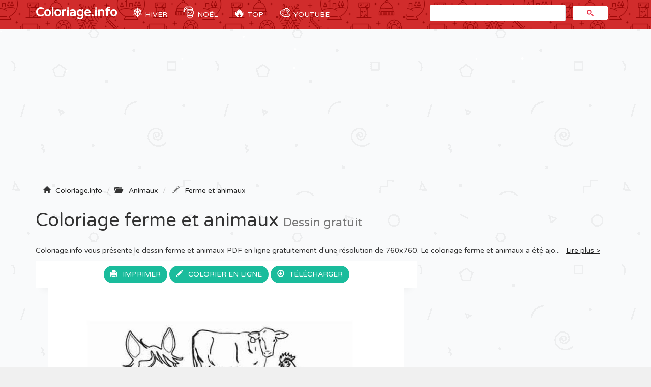

--- FILE ---
content_type: text/html; charset=UTF-8
request_url: https://coloriage.info/ferme-et-animaux-coloriage-117
body_size: 5431
content:
<!DOCTYPE html>
<html lang="fr">
    <head>
		<title>Coloriage Ferme Et Animaux Dessin Animaux à imprimer</title>
		<meta charset="utf-8">
		<meta name="viewport" content="width=device-width, initial-scale=1">
		<meta name="description" content="✏️ Coloriage ferme et animaux à imprimer du livre de coloriage Animaux. Imprimez les dessins Ferme Et Animaux à colorier gratuitement.">		
		<link rel="icon" type="type/png" href="/images/ico.png" />
		<link href="css/bootstrap.min.css" rel="stylesheet">
	    <link href="css/4-col-portfolio.css" rel="stylesheet">

	    <!-- HTML5 Shim and Respond.js IE8 support of HTML5 elements and media queries -->
	    <!-- WARNING: Respond.js doesn't work if you view the page via file:// -->
	    <!--[if lt IE 9]>
	        <script src="https://oss.maxcdn.com/libs/html5shiv/3.7.0/html5shiv.js"></script>
	        <script src="https://oss.maxcdn.com/libs/respond.js/1.4.2/respond.min.js"></script>
	    <![endif]-->
    	
		<!-- Google Tag Manager -->
		<script>(function(w,d,s,l,i){w[l]=w[l]||[];w[l].push({'gtm.start':
		new Date().getTime(),event:'gtm.js'});var f=d.getElementsByTagName(s)[0],
		j=d.createElement(s),dl=l!='dataLayer'?'&l='+l:'';j.async=true;j.src=
		'https://www.googletagmanager.com/gtm.js?id='+i+dl;f.parentNode.insertBefore(j,f);
		})(window,document,'script','dataLayer','GTM-MT4ZKJD');</script>
		<!-- End Google Tag Manager -->
		<script type="text/javascript" src="js/snowstorm.js"></script>
    </head>
	<body>

		<!-- Google Tag Manager (noscript) -->
		<noscript><iframe src="https://www.googletagmanager.com/ns.html?id=GTM-MT4ZKJD"
		height="0" width="0" style="display:none;visibility:hidden"></iframe></noscript>
		<!-- End Google Tag Manager (noscript) -->

		<!-- Navigation -->
	    <nav class="navbar navbar-inverse navbar-static-top" role="navigation">
	        <div class="container">
	            <!-- Brand and toggle get grouped for better mobile display -->
	            <div class="navbar-header">
	                <button type="button" class="navbar-toggle" data-toggle="collapse" data-target=".js-navbar-collapse">
	                    <span class="sr-only"></span>
	                    <span class="icon-bar"></span>
	                    <span class="icon-bar"></span>
	                    <span class="icon-bar"></span>
	                </button>
	                <a class="navbar-brand" href="/" title="Coloriage.info">Coloriage.info</a>
	            </div>

			<div class="collapse navbar-collapse js-navbar-collapse">
				<ul class="nav navbar-nav">
					<li class="dropdown mega-dropdown">
						<a href="/coloriagehiver" title="Coloriage Hiver" class="dropdown-toggle cool-link"><span class="emoji">❄️</span> Hiver</a>
					</li>
					<li class="dropdown mega-dropdown">	
						<a href="#" class="dropdown-toggle cool-link" data-toggle="dropdown"><span class="emoji">🎅</span> Noël</a>
						<ul class="dropdown-menu mega-dropdown-menu">
							<li>
								<ul class="container">
									<li><a href="/coloriagenoel" title="Dessin Noël">🎁 Noël</a> </li>
									<li><a href="/coloriageperenoel" title="Dessin Père Noël">🎅 Père Noël</a></li>
									<li><a href="/coloriagesapinnoel" title="Dessin Sapin Noël">🎄 Sapin de Noel</a></li>
									<li><a href="/coloriagenoeldisney" title="Dessin Noel Disney">🌟 Disney Noël</a></li>
									<li><a href="/coloriagenoeladulte" title="Dessin Noel Adulte">⛄ Noël Adulte</a></li>
									<li><a href="/coloriagemandaladenoel" title="Dessin Mandala de Noel">❄️ Mandala de Noël</a></li>
									<li><a href="/coloriageangedenoel" title="Dessin Ange Noël">👼 Ange de Noel</a></li>
									<li><a href="/coloriagebougiedenoel" title="Dessin Bougie Noël">🕯️ Bougie de Noel</a></li>
									<li><a href="/coloriagechaussettedenoel" title="Dessin Chaussette de Noël">🧦 Chaussette de Noel</a></li>
									<li><a href="/coloriagedindedenoel" title="Dessin Dinde Noël">🦃 Dinde de Noel</a></li>
									<li><a href="/coloriagelutindenoel" title="Dessin Lutin Noël">🧝‍♂ Lutin de Noel</a></li>
									<li><a href="/coloriagerennedenoel" title="Dessin Renne de Noël">🦌 Renne de Noel</a></li>
									<li><a href="/coloriagebonhommedeneige" title="Dessin Bonhomme de neige">⛄ Bonhomme de neige</a></li>
									<li><a href="/coloriagemagiquenoel" title="Dessin Magique Noel">🔢 Magique Noel</a></li>
									<li><a href="/coloriagehiver" title="Dessin Hiver">🥶 Hiver</a></li>
									<li><a href="/coloriagegrinch" title="Dessin Grinch">🟢 Le Grinch</a></li>
									<li><a href="/coloriageflocondeneige" title="Flocon de neige">❄️ Flocon de neige</a></li>
									<li><a href="/coloriagedecembre" title="Décembre">📅 Décembre</a></li>
								</ul>
							</li>
						</ul>		
					</li>
					<li class="dropdown mega-dropdown">	
						<a href="#" class="dropdown-toggle cool-link" data-toggle="dropdown"><span class="emoji">🔥</span> TOP</a>
						<ul class="dropdown-menu mega-dropdown-menu">
							<li>
								<ul class="container">
									<li><a href="/coloriagedisneywalt" title="Coloriage disney">Disney</a></li>
									<li><a href="/coloriagelareinedesneiges" title="Coloriage Reine des Neiges">Reine des neiges</a></li>
									<li><a href="/coloriageprincesse" title="Coloriage Princesse">Princesse</a></li>
									<li><a href="/coloriagelicorne" title="Coloriage Licorne">Licorne</a></li>
									<li><a href="/coloriageadulte" title="Coloriage Adulte">Adulte</a></li>
									<li><a href="/coloriagemandala" title="Coloriage Mandala">Mandala</a></li>
									<li><a href="/coloriagestarwars" title="Coloriage de Starwars">Star Wars</a></li>
									<li><a href="/coloriagepokemon" title="Coloriage de Pokémon">Pokemon</a></li>
									<li><a href="/coloriagepatpatrouille" title="Coloriage Pat Patrouille">Pat Patrouille</a></li>
									<li><a href="/coloriagemagique" title="Coloriage Magique">Magique</a></li>
									<li><a href="/coloriagespiderman" title="Coloriage Spiderman">Spiderman</a></li>
									<li><a href="/coloriageminions" title="Coloriage Minion">Minion</a></li>
									<li><a href="/coloriageanimaux" title="Coloriage Animaux">Animaux</a></li>
								</ul>
							</li>
						</ul>		
					</li>
					<li class="dropdown mega-dropdown">
						<a href="https://www.youtube.com/coloriageinfo1" title="Apprendre à dessiner et colorier" class="dropdown-toggle cool-link"><span class="emoji">🎨</span> YouTube</a>
					</li>
				</ul>
				<!-- google search -->
	        		<script async src="https://cse.google.com/cse.js?cx=partner-pub-3768167026182838:7083709107"></script>
					<div id="search" class="col-md-4 offset-md-4"><div class="gcse-search"></div></div>
				
			</div><!-- /.nav-collapse -->          
	  </nav>

	  <!-- Ads -->
		<div class="container">
			<div class="row">
					<script async src="//pagead2.googlesyndication.com/pagead/js/adsbygoogle.js"></script>
					<ins class="adsbygoogle"
						 style="display:block"
						 data-ad-client="ca-pub-1752920863941063"
						 data-ad-slot="3713906632"
						 data-ad-format="auto"></ins>
					<script>
					(adsbygoogle = window.adsbygoogle || []).push({});
					</script>
			</div>
		<script type="text/javascript">
		function ImagetoPrint(source) {
		    return "<html><head><script>function step1(){\n" +
		            "setTimeout('step2()', 10);}\n" +
		            "function step2(){window.print();window.close()}\n" +
		            "</scri" + "pt></head><body onload='step1()'>\n" +
		            "<img src='" + source + "' /></body></html>";
		}
		function PrintImage(source) {
		    Pagelink = "about:blank";
		    var pwa = window.open(Pagelink, "_new");
		    pwa.document.open();
		    pwa.document.write(ImagetoPrint(source));
		    pwa.document.close();
		}
		</script>

	<!-- Titre de la page -->
    <div class="row ad" >
        <div class="col-lg-12">
            <!-- Breadcrumbs -->
		    <ol class="breadcrumb" itemscope itemtype="http://schema.org/BreadcrumbList" class="fildarianne">
				<li itemprop="itemListElement" itemscope itemtype="http://schema.org/ListItem">
					<span class="glyphicon glyphicon-home"></span><a itemprop="item" title="Coloriage à imprimer" href="/"><span itemprop="name">Coloriage.info</span></a>
					<meta itemprop="position" content="1" />
				</li>
				<li itemprop="itemListElement" itemscope itemtype="http://schema.org/ListItem"><span class="glyphicon glyphicon-folder-open"></span>
					<a itemprop="item" href="/coloriageanimaux" title="Dessin animaux"><span itemprop="name">Animaux</span></a>
					<meta itemprop="position" content="2" />
				</li>
				<li class="breadcrumb-item active" itemprop="itemListElement" itemscope itemtype="http://schema.org/ListItem">
					<span class="glyphicon glyphicon-pencil"></span><a itemprop="item" title="Coloriage de Ferme Et Animaux à imprimer" href="/ferme-et-animaux-coloriage-117"><span itemprop="name">Ferme et animaux</span></a>
					<meta itemprop="position" content="3" />
				</li>
			</ol>
            <h1 class="page-header titrePageCoverH1">Coloriage ferme et animaux <small>Dessin gratuit</small></h1>
            <!-- YouTube 
			<div class="alert alert-info clearfix" role="alert">
			  	<div>
				  	<a href="https://www.youtube.com/channel/UC-rwVgJm7GpauhRkNd_H5qA/?sub_confirmation=1" class="alert-link">
				  	<img src="/images/youtube-coloriageinfo.gif" class="pull-left">
				  	</a>
				</div>
			  	<div class="pull-left ml-3">
				  	<h4 class="alert-heading">Apprendre à dessiner ✏️</h4>
				  	<p>Nouveau! Explorez notre nouvelle chaîne YouTube 📺 pour apprendre à dessiner et colorier facilement étape par étape 🎨. <a href="https://www.youtube.com/channel/UC-rwVgJm7GpauhRkNd_H5qA/?sub_confirmation=1" class="alert-link"><br>Abonnez-vous dès maintenant</a>, c'est gratuit 😍 !</p>
			  	</div>
			</div> -->
            <!-- Description -->
            <p class="more hidden-xs hidden-sm">Coloriage.info vous présente le dessin ferme et animaux PDF en ligne gratuitement d'une résolution de 760x760. Le coloriage ferme et animaux a été ajouté le 2015-11-13 dans la catégorie <i><a href="/coloriageanimaux" title="Coloriage animaux à imprimer">Dessin animaux</a></i> et imprimé <i>4159 fois</i> par des amateurs avec une taille numérique de fichier image de 51,63 KB en format Jpg. 			</p>
        </div>
    </div>

    <!-- Contenu de la page -->
    <div class="row">

    	<div class="col-md-8"  itemscope itemtype="http://schema.org/ImageGallery">
    		<figure itemprop="associatedMedia" itemscope itemtype="http://schema.org/ImageObject">
	    		<div class="backgroundColoriage">
	    			<div class="row text-center">					
	    				<span>
							<a id="autotrack-fiche-btn-Imprimer" class="btn" href="#" onclick="PrintImage('images/ccovers/1447438116ferme-et-animaux.jpg'); return false;"><span class="glyphicon glyphicon-print"></span>Imprimer</a>
						</span>
						
							<button class="btn" id="autotrack-fiche-btn-ColorierEnLigne" type="button"  data-toggle="modal" data-target=".bd-example-modal-lg">
								<span class="glyphicon glyphicon-pencil"></span>Colorier en ligne
							</button>
							<div class="modal fade bd-example-modal-lg" tabindex="-1" role="dialog" aria-labelledby="myLargeModalLabel" aria-hidden="true">
							  <div class="modal-dialog modal-lg">
							    <div class="modal-content">
							    	<div class="embed-responsive embed-responsive-16by9">
							      		<iframe class="embed-responsive-item" frameborder="0" src="/jeux/index.html?url=/images/svg/1447438116ferme-et-animaux.svg"></iframe>
							    	</div>
							    </div>
							  </div>
							</div>  
						<span id="autotrack-fiche-btn-Telecharger" class="hidden-xs hidden-sm">
							<a class="btn" href="images/ccovers/1447438116ferme-et-animaux.jpg" download><span class="glyphicon glyphicon-download"></span>Télécharger</a>
						</span>	
					</div>
					
	    			<!-- Image --> 
	    			<img itemprop="contentUrl" class="col-xs-12 col-md-12 img-rounded transparent" src="images/ccovers/1447438116ferme-et-animaux.jpg" alt="Coloriage Ferme Et Animaux Dessin à Imprimer" title="Coloriage ferme et animaux à imprimer">
					
					<!-- AddThis --> 
					<div class="addthis_inline_share_toolbox"></div>
				</div>
	    		<div class="row">
	    			<div class="col-md-6 col-sm-6">
	    				<script async src="//pagead2.googlesyndication.com/pagead/js/adsbygoogle.js"></script>
						<!-- Coloriage.info - 336x280 page coloriage -->
						<ins class="adsbygoogle"
							 style="display:inline-block;width:336px;height:280px"
							 data-ad-client="ca-pub-1752920863941063"
							 data-ad-slot="2457499439"></ins>
						<script>
						(adsbygoogle = window.adsbygoogle || []).push({});
						</script>
	    			</div>
	    			<div class="col-md-6 col-sm-6">
	    				<div class="col-sm-12 icones"><span><span class="glyphicon glyphicon-stats"></span>Imprimé 4159 fois</span></div>
						<div class="col-sm-12 icones"><span><span class="glyphicon glyphicon-calendar"></span>2015-11-13</span></div>
						<div class="col-sm-12 icones"><span><span class="glyphicon glyphicon-folder-open"></span><a class="tagCoverLink" href="/coloriageanimaux">Coloriage Animaux</a></span></div>
						<div class="col-sm-12 icones"><span><span class="glyphicon glyphicon-file"></span>Type de fichier : Jpg image</span></div>
						<div class="col-sm-12 icones"><span><span class="glyphicon glyphicon-fullscreen"></span>Résolution : 760x760</span></div>
						<div class="col-sm-12 icones"><span><span class="glyphicon glyphicon-info-sign"></span>Taille : 51,63 KB</span></div>	
	    			</div>
	    		</div>
	    		<!-- schema -->
	    		<meta itemprop="width" content="760" >
       	 		<meta itemprop="height" content="760">
       	 		<meta itemprop="uploadDate" content="2015-11-13">
       	 		<meta itemprop="fileFormat" content="Jpg">
       	 		<meta itemprop="contentSize" content="51,63 KB">
       	 		<meta itemprop="name" content="Coloriage Ferme Et Animaux">
       	 		<meta itemprop="about" content="Animaux">
	    	</figure>
    	</div>
    	<div class="col-md-4 adsCover hidden-xs hidden-sm"> 
    		<!-- ADS 300x600-->
    		<script async src="//pagead2.googlesyndication.com/pagead/js/adsbygoogle.js"></script>
			<!-- coloriage.info 300x600 -->
			<ins class="adsbygoogle"
			     style="display:inline-block;width:300px;height:600px"
			     data-ad-client="ca-pub-1752920863941063"
			     data-ad-slot="5542175032"></ins>
			<script>
			(adsbygoogle = window.adsbygoogle || []).push({});
			</script>

			<!-- Top Catégorie -->
		    <div class="row">
		    	<ul style="list-style: none;padding: 0;">

			    	<li class="col-lg-3 col-md-1 col-sm-2 col-xs-3 topcategorieDIV"><a href="/coloriageanimaux" title="Coloriage Animaux"><img alt="Coloriage Animaux" class="topcategorie" src="/images/topcategorie/animaux.jpg"></a></li>
			    	<li class="col-lg-3 col-md-1 col-sm-2 col-xs-3 topcategorieDIV"><a href="/coloriagedisneywalt" title="Coloriage Disney"><img alt="Coloriage Disney" class="topcategorie" src="/images/topcategorie/disney.png"></a></li>
			      	<li class="col-lg-3 col-md-1 col-sm-2 col-xs-3 topcategorieDIV"><a href="/coloriagepatpatrouille" title="Coloriage Pat Patrouille"><img alt="Coloriage Pat Patrouille" class="topcategorie" src="/images/topcategorie/pat-patrouille.png"></a></li>
			      	<li class="col-lg-3 col-md-1 col-sm-2 col-xs-3 topcategorieDIV"><a href="/coloriageprincesse" title="Coloriage Princesse"><img alt="Coloriage Princesse" class="topcategorie" src="/images/topcategorie/princesse.jpg"></a></li>
			      	<li class="col-lg-3 col-md-1 col-sm-2 col-xs-3 topcategorieDIV"><a href="/coloriagelareinedesneiges" title="Coloriage Reine des neiges"><img alt="Coloriage Reine des neiges" class="topcategorie" src="/images/topcategorie/la-reine-des-neiges-elsa.jpg"></a></li>	
			      	<li class="col-lg-3 col-md-1 col-sm-2 col-xs-3 topcategorieDIV"><a href="/coloriagepokemon" title="Coloriage Pokemon"><img alt="Coloriage Pokemon" class="topcategorie" src="/images/topcategorie/pokemon.jpg"></a></li>
					<li class="col-lg-3 col-md-1 col-sm-2 col-xs-3 topcategorieDIV"><a href="/coloriagelicorne"><img alt="Coloriage Licorne" class="topcategorie" src="/images/topcategorie/licorne.jpg"></a></li>
			      	<li class="col-lg-3 col-md-1 col-sm-2 col-xs-3 topcategorieDIV"><a href="/coloriagespiderman" title="Coloriage Spiderman"><img alt="Coloriage Spiderman" class="topcategorie" src="/images/topcategorie/spiderman.png"></a></li>			      	
			      	<li class="col-lg-3 col-md-1 col-sm-2 col-xs-3 topcategorieDIV"><a href="/coloriagedinosaure" title="Coloriage Dinosaure"><img alt="Coloriage Dinosaure" class="topcategorie" src="/images/topcategorie/dinosaure.jpg"></a></li>
			      	<li class="col-lg-1 col-md-1 col-sm-2 col-xs-3 topcategorieDIV"><a href="https://www.youtube.com/coloriageinfo1/?sub_confirmation=1"><img alt="Apprendre à dessiner et colorier" class="topcategorieYouTube" src="/images/youtube-coloriageinfo.gif"></a></li> 
			    </ul>
		    </div>
    	</div>    
    </div>

	<!-- Page Heading Contenu 2-->
    <div class="row">
        <div class="col-lg-12">
            <h2 class="page-header titrePageCoverH1">✏️🌈 Plus de <a href="/coloriageanimaux" title="Coloriage animaux à imprimer">coloriages animaux</a>
                <small>gratuits à imprimer</small>
            </h2>
        </div>
    </div>

	<!-- Contenu 2 -->
	<div class="row">
		<ul style="list-style: none;padding: 0;">
			<li class="col-md-2 col-xs-4 portfolio-item titres"><a href="animaux-en-voie-de-disparition-coloriage-33"><img class="img-responsive img-rounded" src="/images/minicovers/1447438106animaux-en-voie-de-disparition.jpg" title="Coloriage animaux en voie de disparition" alt="Coloriage animaux en voie de disparition"/><span class="titresCategorie">animaux en voie de disparition</span></a></li><li class="col-md-2 col-xs-4 portfolio-item titres"><a href="roi-lion-3-coloriage-10153"><img class="img-responsive img-rounded" src="/images/minicovers/1457716327roi-lion-3.jpg" title="Coloriage roi lion 3" alt="Coloriage roi lion 3"/><span class="titresCategorie">roi lion 3</span></a></li><li class="col-md-2 col-xs-4 portfolio-item titres"><a href="animaux-mer-coloriage-81"><img class="img-responsive img-rounded" src="/images/minicovers/1447438112animaux-mer.jpg" title="Coloriage animaux mer" alt="Coloriage animaux mer"/><span class="titresCategorie">animaux mer</span></a></li><li class="col-md-2 col-xs-4 portfolio-item titres"><a href="tortue-en-foret-coloriage-10345"><img class="img-responsive img-rounded" src="/images/minicovers/1457717621tortue-en-foret.gif" title="Coloriage tortue en foret" alt="Coloriage tortue en foret"/><span class="titresCategorie">tortue en foret</span></a></li><li class="col-md-2 col-xs-4 portfolio-item titres"><a href="saut-d-un-dauphin-coloriage-10358"><img class="img-responsive img-rounded" src="/images/minicovers/1457717623saut-d-un-dauphin.gif" title="Coloriage saut d un dauphin" alt="Coloriage saut d un dauphin"/><span class="titresCategorie">saut d un dauphin</span></a></li><li class="col-md-2 col-xs-4 portfolio-item titres"><a href="trois-dauphins-au-soleil-coloriage-10295"><img class="img-responsive img-rounded" src="/images/minicovers/1457717615trois-dauphins-au-soleil.gif" title="Coloriage trois dauphins au soleil" alt="Coloriage trois dauphins au soleil"/><span class="titresCategorie">trois dauphins au soleil</span></a></li><li class="col-md-2 col-xs-4 portfolio-item titres"><a href="tigre-et-lion-coloriage-10189"><img class="img-responsive img-rounded" src="/images/minicovers/1457716331tigre-et-lion.jpg" title="Coloriage tigre et lion" alt="Coloriage tigre et lion"/><span class="titresCategorie">tigre et lion</span></a></li><li class="col-md-2 col-xs-4 portfolio-item titres"><a href="cochon-debout-coloriage-10273"><img class="img-responsive img-rounded" src="/images/minicovers/1457717612Cochon-debout.gif" title="Coloriage Cochon debout" alt="Coloriage Cochon debout"/><span class="titresCategorie">Cochon debout</span></a></li><li class="col-md-2 col-xs-4 portfolio-item titres"><a href="un-cochon-un-coq-et-le-soleil-coloriage-10362"><img class="img-responsive img-rounded" src="/images/minicovers/1457717623un-cochon-un-coq-et-le-soleil.gif" title="Coloriage un cochon un coq et le soleil" alt="Coloriage un cochon un coq et le soleil"/><span class="titresCategorie">un cochon un coq et le soleil</span></a></li><li class="col-md-2 col-xs-4 portfolio-item titres"><a href="sirene-dauphin-coloriage-10176"><img class="img-responsive img-rounded" src="/images/minicovers/1457716329sirene-dauphin.jpg" title="Coloriage sirene dauphin" alt="Coloriage sirene dauphin"/><span class="titresCategorie">sirene dauphin</span></a></li>		</ul>
	</div>

<!-- AddThis --> 
<script type="text/javascript" src="//s7.addthis.com/js/300/addthis_widget.js#pubid=ra-51a8214b2227e93e"></script> 



					<!-- /.row -->

	        <div class="row">
				<div class="col-md-12">
					<script async src="//pagead2.googlesyndication.com/pagead/js/adsbygoogle.js"></script>
					<!-- Coloriage.info - Footer -->
					<ins class="adsbygoogle"
						 style="display:block"
						 data-ad-client="ca-pub-1752920863941063"
						 data-ad-slot="4073833433"
						 data-ad-format="auto"></ins>
					<script>
					(adsbygoogle = window.adsbygoogle || []).push({});
					</script>
				</div>
			</div>


		<!-- Footer -->
		<footer database="No">
		    <div class="row">
                <div class="row">
	                <div class="col-lg-8">
	                    <p>Copyright 2003 - 2026 © <a href="/" title="Coloriage à imprimer">Coloriage à imprimer</a> sur Coloriage.info - <a href="&#109;&#97;&#105;&#108;&#116;&#111;&#58;&#99;&#111;&#110;&#116;&#97;&#99;&#116;&#64;&#99;&#111;&#108;&#111;&#114;&#105;&#97;&#103;&#101;&#46;&#105;&#110;&#102;&#111;&#63;&#98;&#111;&#100;&#121;&#61;&#87;&#101;&#98;&#115;&#105;&#116;&#101;&#58;&#67;&#111;&#108;&#111;&#114;&#105;&#97;&#103;&#101;&#46;&#105;&#110;&#102;&#111;"><span class="glyphicon glyphicon-question-sign"></span>Nous contacter</a></p>
	                </div>
	                <div class="col-lg-4">
	                    <p class="FooterQuestionCommentaires"><a href="https://www.youtube.com/coloriageinfo1" title="Apprendre à dessiner et colorier"><img src="images/youtube.png"></a></p>
	                </div>
            	</div> 
            </div> 
            <!-- /.row -->
		</footer>

		<!-- jQuery -->
    	<script src="js/jquery.js"></script>

    	<!-- Menu
    	<script src="js/menu.js"></script> -->

	    <!-- Bootstrap Core JavaScript -->
	    <script src="js/bootstrap.min.js"></script>

		<!-- ReadMore -->
	   	<script src="js/index.js"></script>
	   	<script src='https://cdnjs.cloudflare.com/ajax/libs/jquery/2.1.3/jquery.min.js'></script>

	</body>

</html>

--- FILE ---
content_type: text/html; charset=utf-8
request_url: https://www.google.com/recaptcha/api2/aframe
body_size: 115
content:
<!DOCTYPE HTML><html><head><meta http-equiv="content-type" content="text/html; charset=UTF-8"></head><body><script nonce="z-xAf_EW0LyE3ZYxJ43YpQ">/** Anti-fraud and anti-abuse applications only. See google.com/recaptcha */ try{var clients={'sodar':'https://pagead2.googlesyndication.com/pagead/sodar?'};window.addEventListener("message",function(a){try{if(a.source===window.parent){var b=JSON.parse(a.data);var c=clients[b['id']];if(c){var d=document.createElement('img');d.src=c+b['params']+'&rc='+(localStorage.getItem("rc::a")?sessionStorage.getItem("rc::b"):"");window.document.body.appendChild(d);sessionStorage.setItem("rc::e",parseInt(sessionStorage.getItem("rc::e")||0)+1);localStorage.setItem("rc::h",'1769027984080');}}}catch(b){}});window.parent.postMessage("_grecaptcha_ready", "*");}catch(b){}</script></body></html>

--- FILE ---
content_type: application/javascript
request_url: https://coloriage.info/jeux/js/CToggle.js
body_size: 350
content:
function CToggle(iXPos,iYPos,oSprite,bActive){
    var _bActive;
    var _aCbCompleted;
    var _aCbOwner;
    var _oButton;
    
    this._init = function(iXPos,iYPos,oSprite,bActive){
        _aCbCompleted=new Array();
        _aCbOwner =new Array();
        
        var oData = {   
                        images: [oSprite], 
                        // width, height & registration point of each sprite
                        frames: {width: oSprite.width/2, height: oSprite.height, regX: (oSprite.width/2)/2, regY: oSprite.height/2}, 
                        animations: {state_true:[0],state_false:[1]}
                   };
                   
         var oSpriteSheet = new createjs.SpriteSheet(oData);
         
         _bActive = bActive;
		_oButton = createSprite(oSpriteSheet, "state_"+_bActive,(oSprite.width/2)/2,oSprite.height/2,oSprite.width/2,oSprite.height);
         
        _oButton.x = iXPos;
        _oButton.y = iYPos; 
        _oButton.cursor = "pointer";
        _oButton.stop();
        
        s_oInteractiveStage.addChild(_oButton);
        
        this._initListener();
    };
    
    this.unload = function(){
       _oButton.off("mousedown", this.buttonDown);
       _oButton.off("pressup" , this.buttonRelease);
	   
       s_oInteractiveStage.removeChild(_oButton);
    };
    
    this._initListener = function(){
       _oButton.on("mousedown", this.buttonDown);
       _oButton.on("pressup" , this.buttonRelease);      
    };
    
    this.addEventListener = function( iEvent,cbCompleted, cbOwner ){
        _aCbCompleted[iEvent]=cbCompleted;
        _aCbOwner[iEvent] = cbOwner; 
    };
    
    this.setActive = function(bActive){
        _bActive = bActive;
        _oButton.gotoAndStop("state_"+_bActive);
    };
    
    this.buttonRelease = function(){
        _oButton.scaleX = 1;
        _oButton.scaleY = 1;
        
        _bActive = !_bActive;
        _oButton.gotoAndStop("state_"+_bActive);

        if(_aCbCompleted[ON_MOUSE_UP]){
            _aCbCompleted[ON_MOUSE_UP].call(_aCbOwner[ON_MOUSE_UP],_bActive);
        }

        s_oInteractiveStage.update();
        
    };
    
    this.buttonDown = function(){
        _oButton.scaleX = 0.9;
        _oButton.scaleY = 0.9;

        playSound("click", 1, false);

       if(_aCbCompleted[ON_MOUSE_DOWN]){
           _aCbCompleted[ON_MOUSE_DOWN].call(_aCbOwner[ON_MOUSE_DOWN]);
       }

       s_oInteractiveStage.update();
       
    };
    
    this.setPosition = function(iXPos,iYPos){
         _oButton.x = iXPos;
         _oButton.y = iYPos;
    };
    
    this._init(iXPos,iYPos,oSprite,bActive);
}

--- FILE ---
content_type: image/svg+xml
request_url: https://coloriage.info/images/svg/1447438116ferme-et-animaux.svg
body_size: 23153
content:
<?xml version="1.0" standalone="no"?>
<!DOCTYPE svg PUBLIC "-//W3C//DTD SVG 20010904//EN"
 "http://www.w3.org/TR/2001/REC-SVG-20010904/DTD/svg10.dtd">
<svg version="1.0" xmlns="http://www.w3.org/2000/svg"
 width="760.000000pt" height="760.000000pt" viewBox="0 0 760.000000 760.000000"
 preserveAspectRatio="xMidYMid meet">

<g transform="translate(0.000000,760.000000) scale(0.100000,-0.100000)"
fill="#000000" stroke="none">
<path d="M2540 6628 c-11 -18 -23 -43 -26 -55 -4 -13 -10 -23 -14 -23 -11 0
-57 -107 -75 -175 -8 -32 -15 -81 -15 -107 0 -56 -6 -58 -70 -24 -65 34 -92
38 -145 21 -56 -16 -79 -8 -146 52 -30 28 -39 43 -39 69 0 18 -4 35 -8 38 -13
8 -52 -23 -52 -42 0 -23 -90 66 -147 146 -25 34 -51 62 -59 62 -37 0 -96 -178
-96 -289 0 -93 25 -165 88 -253 60 -85 59 -83 34 -123 -32 -52 -63 -69 -128
-70 -53 -1 -77 -15 -52 -30 6 -4 41 -10 77 -13 l67 -7 -55 -41 c-83 -63 -96
-67 -189 -68 -73 -1 -93 -5 -140 -30 -109 -57 -214 -146 -171 -146 4 0 43 16
85 36 87 40 210 74 268 74 43 0 46 -7 19 -41 -63 -82 -124 -296 -86 -307 6 -1
26 29 46 67 34 63 89 137 89 118 0 -7 -56 -122 -111 -227 -47 -90 -141 -151
-241 -158 -87 -7 -122 4 -166 49 -32 32 -41 37 -46 23 -13 -33 16 -95 56 -122
36 -24 44 -25 137 -19 97 5 103 7 258 74 11 4 -43 -86 -92 -154 -18 -25 -79
-46 -201 -67 -92 -16 -155 -50 -179 -95 -15 -30 -21 -111 -8 -111 3 0 21 18
40 40 45 53 85 62 244 58 l129 -3 6 -33 c10 -50 -21 -99 -96 -155 -36 -26 -78
-59 -95 -73 l-30 -25 60 6 c64 7 140 26 174 45 12 6 21 9 21 7 0 -7 -121 -100
-169 -130 -44 -28 -61 -32 -236 -57 -90 -13 -205 -62 -205 -87 0 -13 8 -14 42
-9 23 4 98 4 167 0 l126 -8 -90 -22 c-115 -29 -145 -40 -145 -57 0 -28 205
-36 286 -12 44 13 47 13 29 -1 -59 -45 -220 -114 -268 -114 -22 0 -28 -4 -25
-17 5 -27 190 -23 273 5 33 11 61 19 63 17 6 -6 -46 -81 -78 -114 -34 -34
-112 -88 -192 -135 -27 -15 -48 -33 -48 -40 0 -12 64 -1 169 30 l23 7 -24 -39
c-14 -21 -40 -65 -59 -96 -18 -32 -37 -58 -41 -58 -4 0 -8 -4 -8 -10 0 -26
100 12 153 58 23 20 30 11 17 -22 -15 -40 -13 -106 4 -106 9 0 15 18 19 58 3
31 13 81 23 110 9 29 14 55 11 59 -4 3 -24 -12 -45 -34 -44 -46 -90 -79 -99
-70 -9 10 83 158 111 178 5 4 6 11 2 17 -6 9 -66 -6 -108 -29 -39 -21 -16 8
30 36 26 16 65 49 88 72 46 48 108 163 94 177 -5 5 -31 -1 -62 -16 -52 -25
-142 -49 -176 -47 -9 0 3 9 27 20 45 20 162 87 171 99 3 3 21 17 40 30 19 14
45 34 56 46 12 11 42 38 68 59 25 20 46 41 46 46 0 16 -25 9 -50 -14 -101 -93
-234 -147 -363 -147 -44 0 -77 3 -74 6 4 4 45 15 93 25 85 18 154 52 154 77 0
10 -11 11 -48 5 -60 -10 -160 -9 -237 4 l-60 9 75 18 c41 9 111 21 156 24 67
6 90 13 138 42 32 19 65 42 74 50 10 8 44 37 77 65 105 87 118 109 150 260 18
88 19 105 1 105 -13 0 -56 -94 -56 -123 0 -24 -60 -139 -82 -158 -25 -20 -146
-64 -155 -56 -2 3 8 12 24 21 35 18 100 88 113 121 8 20 4 113 -5 123 -2 2
-65 5 -141 7 -144 4 -217 -5 -246 -32 -26 -24 -32 -10 -8 19 24 31 75 52 160
68 107 18 178 42 200 65 11 12 49 71 85 130 68 115 72 147 13 102 -127 -95
-329 -133 -409 -77 -40 29 -32 34 16 10 47 -24 126 -26 203 -6 116 31 161 83
280 326 31 63 57 108 59 100 5 -23 44 -45 53 -30 4 7 14 1 26 -17 20 -29 21
-69 12 -368 -3 -101 -1 -114 22 -160 21 -43 25 -62 23 -133 -2 -92 -19 -148
-67 -227 -81 -131 -81 -228 -1 -349 43 -65 84 -160 85 -195 0 -28 -21 -101
-29 -101 -3 0 -22 36 -41 80 -34 80 -57 99 -53 44 2 -16 -10 -65 -26 -109 -39
-107 -45 -172 -31 -289 12 -95 26 -126 56 -126 18 0 18 4 -2 87 -23 98 -15
230 18 303 l26 55 12 -27 c10 -22 10 -33 0 -57 -31 -75 19 -74 70 1 32 47 35
56 35 127 0 81 -11 110 -100 266 -51 90 -44 170 26 271 39 57 68 122 69 154 1
19 6 13 20 -25 11 -27 26 -61 33 -75 8 -14 17 -47 21 -74 7 -55 38 -112 65
-121 14 -4 20 -20 24 -64 7 -66 44 -152 82 -193 14 -15 25 -32 25 -38 0 -18
64 -76 115 -105 89 -49 261 -40 352 19 41 27 83 102 84 152 0 56 15 122 22
104 3 -8 24 -67 45 -130 22 -63 58 -162 80 -220 36 -94 68 -198 92 -300 5 -19
12 -50 17 -69 5 -19 14 -36 22 -39 10 -3 12 5 6 39 -19 123 -63 264 -175 564
-29 77 -54 155 -57 173 -3 19 2 70 12 114 16 69 17 87 6 131 -7 29 -12 61 -12
72 1 50 10 154 17 195 4 25 7 93 5 151 -2 87 2 115 19 158 24 61 25 120 5 216
-8 38 -15 80 -15 92 0 29 47 116 55 103 10 -17 25 -11 18 8 -6 16 -5 16 14 0
24 -22 33 -23 33 -4 0 8 5 16 11 18 7 2 -1 19 -20 40 -17 20 -31 41 -31 47 0
6 -22 61 -50 122 -27 61 -50 113 -50 115 0 2 9 4 19 4 25 0 51 10 51 19 0 4
-20 22 -45 41 -25 19 -45 38 -45 43 0 5 6 5 13 -1 17 -15 90 -26 120 -18 26 6
53 51 37 61 -5 3 -25 3 -43 0 -40 -8 -162 37 -177 65 -8 14 -1 36 25 91 40 84
43 119 19 241 -17 85 -62 198 -91 230 -24 27 -51 22 -73 -14z m49 -5 c-2 -28
-119 -211 -119 -187 0 5 23 47 50 94 28 47 50 88 50 92 0 5 5 8 10 8 6 0 10
-3 9 -7z m29 -48 c-3 -3 -9 2 -12 12 -6 14 -5 15 5 6 7 -7 10 -15 7 -18z m2
-67 c13 -35 25 -93 28 -129 5 -74 -14 -209 -31 -209 -5 0 -7 -3 -4 -7 7 -6
-21 -32 -35 -33 -14 0 -79 63 -94 91 -20 40 -18 135 6 187 11 24 35 62 55 85
19 22 35 49 35 59 0 36 18 17 40 -44z m-819 -22 c59 -80 258 -275 287 -283 29
-7 39 2 22 22 -15 18 -7 19 21 4 15 -8 31 -6 64 6 49 19 89 11 157 -32 21 -12
47 -23 58 -23 17 0 20 7 20 48 0 26 5 54 10 62 7 11 10 6 10 -21 0 -43 45
-110 93 -139 43 -26 61 -25 77 5 7 14 18 25 23 25 6 0 6 -5 0 -12 -19 -24 -23
-64 -9 -84 8 -11 37 -30 65 -44 61 -28 61 -36 1 -15 -78 28 -80 15 -9 -56 48
-48 50 -51 23 -45 -16 4 -54 23 -84 41 -52 32 -72 48 -145 116 -20 19 -35 25
-43 20 -11 -7 -8 -19 13 -62 15 -30 38 -71 51 -91 14 -21 22 -38 20 -38 -10 0
-106 106 -106 118 0 6 -4 12 -8 12 -4 0 -25 29 -47 65 -46 74 -71 86 -60 28 3
-20 17 -59 31 -86 13 -28 22 -52 20 -55 -6 -5 -64 75 -71 99 -4 10 -12 19 -18
19 -7 0 -21 15 -31 34 -36 68 -64 51 -51 -32 3 -26 7 -58 7 -71 0 -41 -45 -58
-163 -60 -90 -1 -116 -18 -104 -70 11 -51 -18 -95 -83 -126 -94 -44 -138 -100
-147 -186 -2 -25 -31 -50 -50 -43 -19 8 -84 -50 -122 -109 -13 -22 -26 -37
-28 -35 -9 8 42 132 66 162 62 77 60 73 42 87 -23 20 -144 14 -221 -10 -34
-10 -62 -17 -62 -14 0 2 24 15 53 28 41 20 68 25 133 25 73 0 85 3 135 33 30
18 75 55 100 82 24 27 54 59 67 71 23 24 29 44 13 44 -5 0 -14 -7 -21 -16 -8
-8 -22 -20 -33 -25 -12 -7 -4 9 22 45 23 30 41 57 41 59 0 3 -17 25 -37 50
-21 25 -46 61 -57 79 l-19 33 31 -35 c17 -19 31 -38 32 -42 0 -11 56 -38 78
-38 11 0 38 20 61 45 40 44 41 46 41 116 0 94 -14 119 -142 268 -32 36 -58 72
-58 79 0 30 -21 -3 -39 -62 -30 -99 -36 -190 -16 -259 21 -74 13 -86 -11 -15
-21 62 -23 186 -4 244 23 71 53 135 59 127 4 -4 27 -35 52 -67z m28 -90 c39
-46 71 -87 71 -91 0 -4 9 -19 19 -34 23 -31 31 -134 13 -166 -5 -11 -24 -33
-41 -50 l-32 -29 -36 19 c-73 39 -123 167 -109 277 10 80 28 158 37 158 4 0
40 -38 78 -84z m858 -127 c-2 -25 -12 -57 -22 -70 -14 -19 -16 -20 -10 -4 4
11 10 67 13 125 6 103 6 104 15 50 4 -30 6 -76 4 -101z m-452 -214 c11 -36 15
-68 10 -92 -8 -42 -80 -123 -131 -148 -37 -18 -46 -45 -14 -45 28 0 111 43
136 72 29 31 64 98 64 121 0 15 14 8 66 -33 86 -68 109 -64 55 9 -23 30 -41
56 -41 58 0 1 39 -37 88 -86 48 -48 106 -98 129 -110 68 -34 114 -24 58 13
-43 28 -119 111 -142 155 -19 36 -20 40 -4 32 10 -6 23 -17 30 -25 7 -8 33
-27 57 -41 48 -28 58 -46 112 -190 33 -90 30 -109 -19 -113 -53 -4 -99 -60
-99 -120 0 -33 22 -57 68 -73 40 -14 43 -34 5 -24 -35 8 -73 32 -73 45 0 6 -7
10 -15 10 -18 0 -19 -24 -3 -53 8 -14 15 -86 18 -199 3 -110 9 -181 16 -188
15 -15 90 70 99 111 4 16 11 29 16 29 13 0 12 -4 -12 -55 -15 -32 -20 -55 -15
-78 4 -23 3 -28 -4 -17 -9 13 -16 9 -45 -22 -38 -41 -44 -62 -20 -72 16 -6 21
-36 6 -36 -6 0 -26 24 -45 53 -44 66 -89 109 -143 137 -37 19 -55 21 -130 18
-110 -5 -162 -28 -254 -116 -57 -53 -71 -62 -87 -53 -26 14 -89 89 -112 133
-25 46 -40 56 -41 26 -3 -42 -19 86 -25 200 -6 101 -5 112 10 106 9 -3 16 -1
16 5 0 6 5 11 11 11 5 0 7 -4 4 -10 -11 -17 31 -11 51 8 30 27 44 59 44 96 0
30 -7 40 -61 80 -55 42 -80 52 -116 47 -43 -6 48 93 95 104 16 3 44 19 62 35
29 26 34 38 39 92 l6 63 95 8 c118 9 148 21 166 63 12 29 12 40 0 74 -7 22
-10 40 -6 40 4 0 15 -25 25 -55z m485 -240 c0 -5 -5 -3 -10 5 -5 8 -10 20 -10
25 0 6 5 3 10 -5 5 -8 10 -19 10 -25z m40 -89 c25 -53 30 -97 11 -104 -9 -3
-11 1 -6 17 4 12 -2 44 -14 76 -25 66 -21 71 9 11z m-959 -118 c33 -12 33 -12
9 -18 -14 -3 -38 -4 -54 -2 -28 4 -28 6 -11 18 22 17 15 16 56 2z m934 -48 c3
-5 -1 -10 -10 -10 -9 0 -13 5 -10 10 3 6 8 10 10 10 2 0 7 -4 10 -10z m-876
-26 c12 -15 21 -35 21 -44 0 -20 -27 -46 -37 -36 -3 3 -1 6 5 6 16 0 15 51 -1
71 -7 9 -19 18 -27 22 -12 4 -12 6 2 6 9 1 26 -11 37 -25z m61 -38 c0 -5 -7
-1 -15 10 -8 10 -14 24 -14 29 0 6 6 1 14 -9 8 -11 15 -24 15 -30z m744 5 c-8
-9 -22 12 -17 26 6 15 7 14 13 -3 4 -10 6 -21 4 -23z m-844 25 c0 -3 -4 -8
-10 -11 -5 -3 -10 -1 -10 4 0 6 5 11 10 11 6 0 10 -2 10 -4z m797 -18 c-3 -8
-6 -5 -6 6 -1 11 2 17 5 13 3 -3 4 -12 1 -19z m9 -103 c10 -8 29 -15 40 -15
25 0 31 -17 40 -110 5 -52 2 -76 -15 -121 -20 -51 -64 -109 -76 -97 -3 2 -6
78 -7 167 -1 89 -5 164 -10 167 -10 7 -10 24 0 24 5 0 17 -7 28 -15z m-810
-414 c19 -53 116 -176 138 -176 6 0 22 20 35 45 39 70 122 147 198 183 58 27
79 32 144 32 70 0 80 -3 126 -34 52 -36 110 -107 149 -184 14 -26 32 -51 40
-54 19 -7 45 18 62 60 12 31 12 30 6 -18 -14 -110 -16 -131 -15 -167 1 -38
-11 -49 -26 -26 -4 7 -6 24 -5 38 2 17 -15 49 -52 100 -124 170 -221 238 -319
226 -110 -14 -199 -82 -257 -196 -45 -90 -54 -128 -39 -157 10 -19 11 -28 1
-44 -8 -12 -9 -26 -4 -37 5 -9 7 -26 6 -37 -1 -11 -3 -44 -5 -72 -4 -60 -16
-63 -42 -12 -14 27 -16 51 -13 124 7 125 0 158 -34 179 -41 24 -116 144 -134
214 -17 65 -20 111 -9 163 7 32 8 30 18 -31 6 -36 20 -89 31 -119z m73 -61
c24 -34 24 -35 2 -15 -25 22 -61 87 -60 107 0 7 8 -3 17 -22 9 -20 28 -51 41
-70z m-9 69 c0 -13 71 -84 90 -91 12 -4 12 -8 3 -19 -16 -16 -40 4 -83 69 -30
46 -38 68 -20 57 6 -3 10 -11 10 -16z m793 -47 c-7 -28 -10 -29 -27 -16 -19
14 -19 14 4 40 28 28 35 20 23 -24z m-271 17 c49 -25 101 -71 139 -122 23 -32
26 -43 18 -64 -11 -30 -4 -58 22 -92 27 -34 24 -40 -20 -34 -71 10 -112 -37
-126 -142 -3 -22 -10 -59 -17 -82 -11 -43 -11 -43 -57 -43 -44 0 -49 2 -68 38
-11 20 -23 54 -26 75 -17 109 -128 148 -207 72 l-27 -26 -5 26 c-3 14 -2 40 1
58 6 28 8 30 17 14 13 -22 52 -20 67 4 8 12 3 30 -16 70 -15 29 -27 65 -27 80
0 50 87 140 170 177 42 18 117 14 162 -9z m285 -81 c-3 -7 -5 -2 -5 12 0 14 2
19 5 13 2 -7 2 -19 0 -25z m-727 -29 c0 -14 -17 -10 -23 5 -4 10 -1 13 9 9 7
-3 14 -9 14 -14z m700 12 c0 -6 -4 -13 -10 -16 -5 -3 -10 1 -10 9 0 9 5 16 10
16 6 0 10 -4 10 -9z m-25 -198 l-6 -27 -25 43 c-13 24 -24 57 -24 75 l0 31 31
-47 c24 -37 30 -54 24 -75z m-575 83 c0 -8 9 -31 21 -51 21 -34 20 -65 -1 -65
-13 0 -28 37 -36 91 -4 26 -3 39 5 39 6 0 11 -6 11 -14z m-159 -22 c7 -9 13
-33 14 -55 0 -21 4 -41 8 -45 9 -10 9 -24 0 -24 -9 0 -38 69 -49 113 -7 30 6
36 27 11z m126 -46 c-3 -7 -5 -2 -5 12 0 14 2 19 5 13 2 -7 2 -19 0 -25z m474
-84 c-20 -26 -28 -74 -15 -87 4 -3 16 -2 26 4 16 9 19 8 16 -3 -3 -7 -14 -18
-25 -23 -12 -6 -28 -17 -37 -24 -9 -7 -16 -12 -16 -10 1 45 24 127 41 146 30
31 35 29 10 -3z m124 15 c4 -5 12 -8 18 -6 17 5 39 -59 43 -123 l3 -55 -9 57
c-11 71 -34 107 -72 115 -15 3 -28 9 -28 14 0 13 37 11 45 -2z m-67 -11 c-9
-7 -26 -24 -38 -38 l-21 -25 12 25 c13 26 37 49 53 50 6 0 3 -6 -6 -12z m-346
-45 c26 -28 52 -99 42 -115 -8 -13 -28 -10 -50 8 -18 15 -18 15 9 9 34 -7 36
15 7 63 -28 45 -60 58 -108 44 -33 -10 -35 -10 -18 3 33 25 89 19 118 -12z
m420 0 c15 -19 20 -150 7 -195 -17 -63 -74 -78 -108 -29 -28 40 -29 119 -1
149 11 12 20 35 20 51 0 47 50 62 82 24z m-460 -67 c-2 -17 5 -40 16 -55 33
-45 45 -96 32 -136 -29 -88 -95 -71 -124 33 -22 80 -21 127 6 163 16 22 29 29
48 27 21 -3 25 -7 22 -32z m286 -116 c2 -54 25 -105 51 -116 9 -3 34 -8 56
-11 22 -3 44 -9 49 -13 15 -15 -4 -63 -39 -96 -73 -69 -319 -77 -423 -14 -43
27 -41 46 7 54 28 4 48 17 75 46 34 38 36 44 36 107 0 62 1 65 18 51 47 -41
139 -27 149 23 8 42 18 28 21 -31z m85 -90 c21 -8 21 -9 1 -9 -24 -1 -49 24
-59 59 -5 21 -3 20 14 -8 12 -18 31 -37 44 -42z m102 -7 c-2 -16 -4 -29 -4
-31 -1 -2 -8 4 -17 13 -9 9 -23 14 -30 11 -8 -3 -14 -2 -14 2 0 4 15 13 33 19
17 5 33 11 34 12 1 0 0 -11 -2 -26z m-466 -69 c2 -2 -10 -4 -27 -4 -18 0 -32
5 -32 10 0 9 47 4 59 -6z m380 -148 c-64 -59 -204 -71 -306 -26 -24 11 -43 21
-43 24 0 2 39 2 88 -1 94 -6 218 9 261 31 40 21 40 8 0 -28z"/>
<path d="M2252 5755 c3 -25 3 -45 0 -45 -3 0 -19 12 -34 27 -27 26 -28 26 -28
5 0 -14 9 -27 25 -34 14 -6 25 -19 25 -30 0 -10 7 -18 16 -18 12 0 15 6 11 23
-4 12 -2 29 3 37 5 8 10 13 11 10 10 -58 13 -59 50 -24 24 23 29 25 23 9 -4
-11 -11 -25 -16 -32 -6 -7 -7 -17 -3 -23 4 -6 -1 -20 -11 -32 -18 -19 -18 -20
1 -35 19 -15 19 -15 -9 -9 -24 6 -27 4 -22 -9 3 -9 8 -29 11 -43 5 -25 5 -26
-4 -4 -6 12 -15 22 -21 22 -6 0 -9 -4 -5 -9 3 -5 1 -12 -4 -15 -10 -7 -25 27
-26 56 0 10 -3 18 -7 18 -41 1 -48 -1 -42 -12 5 -7 3 -8 -6 -3 -10 6 -7 12 11
26 l24 18 -28 10 c-15 6 -27 13 -27 17 0 3 6 4 13 1 22 -8 41 9 32 29 -5 13
-9 15 -12 7 -3 -8 -23 -13 -49 -13 -32 0 -44 -4 -44 -15 0 -8 7 -15 16 -15 8
0 24 -5 35 -10 17 -10 18 -13 5 -25 -8 -8 -19 -15 -24 -15 -14 0 -46 -39 -38
-47 4 -4 21 0 38 10 41 24 55 11 21 -21 -33 -30 -17 -42 23 -16 l27 18 -8 -24
c-4 -14 -18 -36 -31 -51 -27 -29 -30 -39 -10 -39 7 0 21 11 30 25 9 14 21 25
27 25 6 0 -8 -33 -30 -74 -23 -40 -41 -79 -41 -86 0 -22 27 8 61 68 l33 57 7
-40 c4 -22 10 -61 14 -87 10 -78 26 -56 20 27 -3 41 -4 75 -1 75 2 0 19 -31
36 -69 23 -49 37 -68 46 -64 13 5 13 9 1 27 -21 33 -69 158 -62 164 3 3 6 3 8
1 1 -2 13 -25 27 -51 23 -45 40 -61 40 -38 0 6 -11 38 -25 72 -34 84 -32 98 9
54 45 -47 57 -28 17 26 -17 23 -31 45 -31 49 0 4 26 -5 58 -21 37 -18 61 -25
67 -18 12 11 -13 32 -70 59 -39 18 -37 23 9 31 36 6 30 28 -8 28 -46 0 -52 13
-27 56 17 29 18 36 6 40 -8 3 -27 -6 -42 -20 -33 -31 -42 -32 -49 -8 -23 72
-49 82 -42 17z m23 -290 l6 -30 -15 25 c-17 28 -22 60 -7 45 5 -6 12 -23 16
-40z"/>
<path d="M2433 5738 c-40 -19 -56 -38 -33 -38 16 0 100 43 100 52 0 13 -22 8
-67 -14z"/>
<path d="M1902 5399 c-26 -23 -41 -30 -65 -27 -32 3 -32 2 -29 -37 4 -48 40
-145 54 -145 11 0 10 3 -21 94 -12 33 -19 61 -17 63 2 2 16 6 31 9 16 3 37 10
47 15 19 10 19 9 2 -23 -21 -39 -35 -165 -22 -191 16 -31 23 -9 23 71 1 62 6
88 28 135 15 32 27 60 27 62 0 14 -29 1 -58 -26z"/>
<path d="M2202 5348 c-24 -47 -27 -58 -13 -58 11 0 51 66 51 86 0 26 -15 15
-38 -28z"/>
<path d="M2220 5288 c-6 -18 -17 -43 -23 -55 -14 -30 1 -44 19 -18 20 27 35
88 25 98 -4 4 -14 -7 -21 -25z"/>
<path d="M2310 5240 c0 -18 30 -70 40 -70 13 0 13 7 -2 47 -11 30 -38 47 -38
23z"/>
<path d="M4604 6644 c-14 -8 -39 -25 -56 -39 -25 -21 -40 -25 -96 -25 -37 -1
-84 -7 -106 -15 -26 -9 -46 -11 -63 -4 -34 13 -82 11 -155 -5 -100 -23 -504
-6 -658 28 -198 44 -249 34 -347 -64 l-51 -53 -7 -91 c-9 -127 9 -394 36 -531
l23 -114 -28 -82 c-33 -96 -31 -142 7 -210 28 -50 44 -59 49 -29 3 20 4 20 41
-5 l37 -26 0 -82 0 -82 -32 0 c-43 0 -48 -18 -8 -29 21 -6 29 -14 25 -24 -3
-8 4 -30 14 -48 11 -19 18 -40 15 -48 -4 -10 14 -27 50 -50 31 -20 61 -36 67
-36 15 0 87 38 94 50 3 6 -3 22 -14 36 -45 57 -14 76 106 69 122 -8 164 -12
194 -20 18 -4 31 -1 42 9 8 9 22 16 31 16 8 0 18 5 21 10 10 16 25 12 25 -6 0
-13 7 -15 30 -10 17 3 45 9 63 12 17 3 37 13 44 21 9 11 22 14 47 9 40 -8 45
-2 55 62 l7 47 15 -65 15 -65 76 -3 75 -3 6 -40 c3 -22 12 -48 21 -58 9 -10
16 -26 16 -35 0 -10 9 -31 21 -47 18 -26 26 -29 78 -29 40 0 63 5 71 15 7 8
18 15 25 15 7 0 18 6 24 13 8 11 5 21 -15 43 -33 37 -69 93 -78 119 -5 16 0
23 22 31 16 6 37 8 48 4 25 -8 114 -1 114 10 0 13 -37 22 -60 15 -11 -4 -32 1
-49 11 -29 17 -31 17 -49 1 -19 -17 -20 -17 -26 5 -9 36 -7 159 5 244 14 106
45 181 90 227 43 43 59 81 93 216 l23 94 64 24 c35 13 67 27 71 31 3 4 12 52
18 107 11 92 30 153 62 197 10 14 10 22 0 38 -18 29 -15 33 10 16 30 -22 77
-20 142 5 51 19 111 72 101 89 -2 4 -35 22 -72 41 -61 31 -76 34 -155 34 -70
1 -90 4 -100 18 -7 9 -33 21 -58 27 -105 26 -119 27 -146 14z m109 -35 c34
-11 73 -28 87 -37 20 -13 44 -16 111 -13 55 2 89 -1 93 -8 5 -7 -5 -11 -28
-11 -43 0 -136 -21 -136 -31 0 -21 98 -16 106 6 4 9 15 10 38 5 18 -4 46 -5
62 -3 42 6 61 -17 35 -41 -50 -45 -147 -58 -199 -26 -51 31 -69 6 -36 -50 16
-26 16 -29 -3 -56 -27 -38 -39 -81 -53 -184 l-11 -86 -58 -20 c-52 -18 -61
-19 -88 -6 -27 13 -35 27 -63 114 -38 116 -48 181 -30 203 15 18 6 45 -15 45
-13 0 -15 6 -10 31 6 28 5 30 -12 20 -11 -5 -25 -17 -33 -25 -17 -21 -49 -20
-73 2 -10 9 -35 22 -55 27 -39 11 -56 40 -25 42 10 1 51 5 91 9 70 7 72 6 72
-15 0 -16 5 -21 17 -19 25 5 29 39 7 55 -13 10 -14 13 -3 13 8 0 36 18 63 40
26 22 57 40 67 40 11 0 48 -9 82 -21z m-1258 -50 c201 -34 243 -37 440 -40
160 -2 196 1 228 15 29 13 52 15 98 10 64 -7 64 -7 49 -33 -7 -14 -4 -24 11
-40 11 -11 23 -21 28 -21 4 0 6 -24 3 -54 -4 -48 -2 -55 17 -66 12 -6 36 -10
54 -8 27 2 34 9 43 37 6 19 21 38 32 42 24 9 19 20 63 -146 11 -44 27 -105 35
-135 15 -54 31 -77 71 -98 l20 -11 -23 -92 c-32 -123 -56 -174 -103 -218 -21
-20 -43 -45 -49 -56 -16 -33 -32 -114 -46 -230 -8 -64 -14 -93 -16 -70 -1 22
-3 51 -5 65 -1 14 -6 78 -10 142 -8 118 -8 118 16 127 47 18 125 131 90 131
-5 0 -23 -22 -40 -49 -33 -51 -51 -64 -75 -55 -19 7 -31 -69 -22 -139 4 -28
11 -117 16 -197 10 -171 24 -217 91 -307 27 -35 49 -66 49 -69 0 -14 -32 0
-46 21 -17 27 -44 34 -44 12 0 -7 7 -22 15 -33 22 -29 18 -33 -21 -30 -39 3
-54 18 -54 54 0 13 -11 34 -25 48 -27 27 -32 53 -14 71 20 20 -27 213 -52 213
-5 0 -16 26 -24 58 -27 95 -56 160 -91 205 -27 33 -34 51 -34 87 0 58 -10 92
-24 87 -12 -4 -12 -22 -1 -50 7 -16 2 -17 -47 -11 -65 8 -147 -13 -225 -57
-31 -17 -55 -25 -58 -19 -13 22 -87 50 -171 67 -55 10 -93 23 -103 35 -8 10
-31 23 -50 29 l-35 12 28 22 c20 16 24 24 14 27 -18 7 -62 -29 -81 -68 -9 -17
-21 -62 -27 -100 -6 -38 -17 -97 -25 -132 -32 -136 -12 -283 54 -416 36 -71
40 -96 11 -61 -13 16 -40 21 -40 7 0 -5 9 -18 20 -30 20 -22 20 -22 1 -22 -36
0 -79 34 -97 75 -14 32 -17 64 -15 160 3 102 -1 133 -22 210 -21 74 -24 104
-20 173 4 60 1 94 -10 125 -8 23 -15 60 -15 82 0 26 -13 68 -38 120 -42 88
-41 76 -34 358 l3 129 48 40 c26 23 45 47 43 53 -7 16 34 34 81 34 22 0 94 -8
160 -20z m935 -19 c-36 -11 -52 -11 -45 0 3 6 21 10 38 9 31 -1 31 -1 7 -9z
m-6 -132 c26 -37 21 -58 -14 -58 -34 0 -45 17 -36 55 8 31 30 32 50 3z m-1251
-475 c8 -27 18 -68 22 -93 3 -25 16 -69 27 -98 18 -47 19 -57 8 -97 -9 -31
-10 -71 -6 -123 5 -51 4 -74 -3 -67 -5 6 -11 25 -13 44 -4 42 -25 52 -34 17
-8 -34 -21 -33 -28 2 -7 28 1 61 28 124 21 50 20 126 -4 223 -28 115 -26 159
3 68z m314 -241 c-3 -15 -19 -67 -36 -116 -36 -102 -56 -220 -47 -286 9 -75
-13 -21 -26 62 -10 67 -9 81 10 144 11 38 26 107 32 154 6 46 16 92 21 103 10
17 12 16 31 -8 13 -17 18 -35 15 -53z m147 -2 c43 -11 104 -33 135 -48 l56
-28 80 38 c87 41 164 56 207 39 17 -6 34 -26 47 -55 11 -25 31 -60 44 -78 28
-39 57 -109 57 -141 0 -12 6 -32 14 -43 13 -18 28 -69 50 -166 l6 -28 -63 0
-64 0 -12 43 c-20 65 -42 107 -57 107 -8 0 -15 -8 -15 -17 -9 -102 -8 -100
-39 -81 -18 10 -24 10 -27 1 -3 -7 -21 -20 -41 -29 -20 -9 -47 -21 -60 -27
-27 -13 -42 2 -42 41 0 30 -23 24 -30 -9 -4 -15 -14 -25 -27 -27 -12 -2 -27
-10 -33 -18 -16 -19 -166 -19 -240 0 -30 8 -67 12 -81 9 -41 -8 -54 37 -54
187 1 109 4 130 23 167 22 42 44 104 56 156 8 32 9 32 110 7z m-188 -537 c-4
-4 -11 -1 -16 7 -16 25 -11 35 7 17 9 -9 13 -20 9 -24z"/>
<path d="M4600 6570 c-8 -14 -8 -20 0 -20 18 0 50 20 50 30 0 18 -39 10 -50
-10z"/>
<path d="M4555 6440 c-6 -10 24 -70 36 -70 12 0 21 -34 29 -108 8 -76 14 -92
30 -76 18 18 -17 161 -52 215 -34 54 -34 53 -43 39z"/>
<path d="M4807 6393 c-4 -3 -7 -17 -7 -30 0 -21 3 -22 20 -13 22 12 27 50 7
50 -8 0 -17 -3 -20 -7z"/>
<path d="M4646 6147 c-14 -10 -11 -12 23 -15 22 -1 42 2 46 8 3 5 3 10 -2 11
-4 0 -17 2 -29 4 -12 3 -28 -1 -38 -8z"/>
<path d="M4600 6112 c0 -12 7 -25 15 -29 27 -10 30 6 7 30 l-22 21 0 -22z"/>
<path d="M4722 6110 c-25 -21 -28 -30 -9 -30 18 0 51 36 40 43 -4 3 -18 -3
-31 -13z"/>
<path d="M3488 6454 c-4 -3 1 -18 10 -34 16 -28 15 -33 -15 -127 -34 -102 -46
-203 -27 -210 7 -2 14 18 18 54 4 32 20 100 36 151 35 107 37 133 12 155 -20
18 -26 20 -34 11z"/>
<path d="M4250 6353 c1 -16 7 -55 15 -88 10 -40 11 -63 4 -71 -15 -19 15 -70
52 -90 49 -25 56 -4 16 49 -30 39 -36 57 -42 119 -7 75 -18 108 -35 108 -6 0
-10 -12 -10 -27z"/>
<path d="M3980 6321 c0 -5 8 -26 17 -47 13 -31 16 -66 15 -170 -2 -98 2 -140
13 -167 18 -44 41 -51 30 -9 -4 15 -10 101 -14 192 -6 166 -16 210 -46 210 -8
0 -15 -4 -15 -9z"/>
<path d="M3137 6224 c-12 -12 -8 -39 10 -74 9 -19 19 -63 22 -99 5 -52 14 -79
44 -126 25 -41 38 -75 40 -105 2 -24 8 -45 14 -47 18 -6 13 79 -8 126 -18 42
-18 44 -1 28 20 -18 62 -23 62 -8 0 9 -64 90 -79 101 -15 10 -41 67 -56 121
-17 61 -36 94 -48 83z"/>
<path d="M4410 6190 c0 -29 4 -40 15 -40 11 0 15 11 15 40 0 29 -4 40 -15 40
-11 0 -15 -11 -15 -40z"/>
<path d="M3403 6026 c12 -84 55 -144 134 -185 20 -10 22 -9 16 6 -3 10 -19 37
-35 61 -29 42 -48 53 -48 30 -1 -25 -34 48 -39 86 -3 22 -12 41 -20 44 -11 4
-13 -4 -8 -42z"/>
<path d="M4444 5926 c-3 -8 -19 -20 -35 -26 -36 -15 -39 -40 -5 -40 17 0 34
12 50 33 15 19 26 37 26 40 0 13 -31 7 -36 -7z"/>
<path d="M4020 5813 c-51 -19 -100 -45 -100 -53 0 -13 6 -13 64 5 54 16 79 33
70 46 -6 10 -12 10 -34 2z"/>
<path d="M3640 5791 c0 -16 30 -33 47 -26 17 6 17 7 -1 21 -22 16 -46 19 -46
5z"/>
<path d="M5046 6108 c-13 -18 -17 -19 -31 -8 -14 12 -18 11 -26 -1 -5 -8 -9
-19 -9 -25 0 -7 -9 -14 -19 -17 -25 -6 -38 -70 -23 -110 10 -25 8 -34 -8 -55
-27 -33 -25 -52 4 -52 24 0 24 -1 9 -31 -17 -35 -11 -94 14 -121 14 -15 14
-24 -3 -90 -19 -76 -25 -258 -13 -371 6 -55 47 -138 98 -200 29 -34 134 -111
195 -142 51 -26 64 -38 85 -80 13 -28 30 -62 38 -77 19 -38 16 -66 -13 -128
-46 -99 -64 -116 -141 -130 -37 -6 -83 -19 -100 -28 -38 -19 -46 -48 -12 -39
37 10 79 -3 79 -24 0 -11 4 -19 10 -19 21 0 119 42 131 56 9 11 22 14 46 9 31
-6 33 -4 33 23 0 21 6 31 20 35 11 3 20 10 20 15 0 6 -9 14 -20 17 -11 3 -20
11 -20 17 0 21 55 123 80 149 l26 26 27 -23 c26 -22 27 -27 27 -117 0 -59 -5
-99 -12 -110 -8 -10 -34 -19 -63 -23 -56 -7 -89 -24 -105 -55 -11 -20 -10 -20
47 -14 51 5 56 4 41 -8 -28 -22 -22 -27 36 -27 36 0 61 6 77 18 34 26 81 41
112 35 38 -7 34 11 -8 37 -33 21 -35 23 -18 35 17 13 16 14 -10 24 l-29 11 7
97 c4 53 12 101 16 107 20 25 57 85 63 103 4 12 22 25 46 32 24 7 61 33 94 64
54 52 78 101 91 181 6 35 7 37 20 20 13 -18 14 -18 32 -1 10 9 34 33 55 52 20
19 44 55 55 80 10 25 23 45 30 45 6 0 17 -17 23 -37 17 -54 28 -62 49 -37 9
11 23 23 31 26 7 2 19 20 26 39 10 26 13 29 13 12 1 -31 22 -73 37 -73 6 0 18
23 24 51 24 99 -6 210 -84 314 -38 51 -101 104 -123 105 -7 0 -13 4 -13 8 0
16 -78 32 -158 32 -122 0 -180 -25 -268 -115 -138 -142 -221 -125 -308 62 -54
115 -82 166 -125 223 -41 55 -48 70 -32 70 18 0 61 54 61 77 0 23 -2 24 -39
18 -34 -6 -39 -4 -38 12 2 14 -5 18 -28 18 -22 0 -29 4 -27 17 5 31 -21 32
-46 2 l-24 -29 5 27 c5 35 -17 44 -37 16z m53 -61 c15 10 20 9 25 -2 3 -8 15
-15 26 -15 12 0 20 -7 20 -16 0 -13 7 -15 38 -9 25 4 34 3 27 -4 -15 -15 -65
-25 -65 -13 0 11 -49 25 -86 26 -22 0 -74 -45 -74 -64 0 -22 -45 -6 -48 18 -2
12 0 22 5 21 19 -3 34 2 29 10 -11 17 5 39 25 34 13 -4 19 0 19 11 0 14 3 14
20 4 16 -10 24 -10 39 -1z m78 -126 c33 -31 83 -113 155 -252 68 -130 92 -160
151 -191 62 -31 155 -6 193 53 60 96 154 143 284 142 104 -1 160 -23 224 -86
54 -54 114 -175 121 -242 6 -56 -1 -45 -30 45 -31 94 -100 178 -182 220 -23
12 -50 20 -60 17 -13 -3 -7 -9 22 -22 22 -10 43 -18 46 -17 9 2 89 -85 89 -96
0 -5 9 -29 19 -53 24 -55 36 -135 21 -144 -5 -3 -10 2 -10 12 0 42 -46 155
-81 198 -21 25 -40 41 -43 36 -3 -5 1 -15 10 -22 39 -33 84 -160 84 -239 -1
-60 -16 -33 -23 42 -6 64 -35 136 -68 170 -12 13 -19 16 -16 8 3 -8 17 -42 31
-75 35 -83 31 -105 -5 -27 -31 69 -68 126 -76 118 -3 -3 6 -29 20 -58 14 -30
28 -67 31 -83 5 -24 4 -23 -8 8 -17 43 -46 87 -46 69 0 -6 9 -34 19 -62 11
-27 17 -50 15 -50 -2 0 -18 27 -35 61 -36 72 -51 72 -20 0 11 -27 21 -56 20
-63 0 -7 -5 1 -11 17 -19 54 -98 156 -98 127 0 -5 6 -15 14 -21 14 -11 66
-114 66 -129 0 -4 -13 16 -29 43 -30 51 -80 110 -87 102 -2 -2 16 -34 41 -71
41 -62 53 -86 40 -86 -2 0 -11 13 -20 30 -20 39 -72 98 -99 112 -20 11 -20 10
-6 -8 8 -10 25 -27 37 -37 21 -17 63 -78 63 -91 0 -4 -12 7 -27 26 -35 42 -65
69 -71 64 -2 -3 10 -20 27 -38 40 -42 101 -163 100 -197 -1 -19 -4 -13 -14 21
-16 59 -54 124 -94 162 -41 39 -48 29 -11 -14 35 -41 84 -129 76 -137 -3 -3
-10 5 -15 18 -14 37 -68 107 -93 120 -18 10 -17 5 10 -29 32 -40 77 -130 70
-138 -3 -2 -19 25 -37 61 -18 36 -37 65 -43 65 -5 0 -8 -3 -6 -7 40 -78 61
-194 37 -208 -5 -4 -9 11 -9 33 0 51 -28 144 -41 136 -6 -3 -8 -11 -6 -18 15
-39 17 -56 8 -56 -5 0 -12 10 -16 23 -12 43 -38 97 -47 97 -5 0 -6 -10 -2 -22
5 -16 -6 -9 -39 25 -44 45 -59 54 -117 72 -22 7 -23 6 -12 -8 8 -9 23 -19 34
-23 29 -9 75 -52 100 -94 12 -19 29 -42 38 -50 25 -24 52 -71 45 -78 -4 -4
-12 0 -18 9 -22 29 -94 68 -116 62 -12 -3 -18 -10 -14 -17 4 -7 1 -6 -9 1 -20
17 -31 4 -15 -16 11 -14 10 -15 -8 -1 -11 8 -28 23 -39 33 -10 10 -20 16 -23
13 -9 -8 12 -35 47 -61 19 -14 29 -25 24 -25 -11 0 -66 51 -102 95 -12 15 -26
25 -29 21 -3 -3 1 -14 10 -24 10 -10 14 -21 11 -25 -10 -9 25 -59 37 -52 5 4
21 -3 35 -14 31 -25 25 -26 -36 -7 -25 8 -44 19 -42 26 1 7 -2 18 -9 26 -6 7
-7 19 -3 25 4 7 3 9 -4 6 -14 -10 -43 3 -36 15 4 6 10 5 15 -3 4 -7 11 -10 15
-6 8 7 -24 47 -37 47 -15 0 -5 -45 15 -69 l21 -24 -23 12 c-12 6 -30 23 -39
37 l-17 26 -8 -22 c-5 -14 -4 -28 3 -36 6 -8 7 -14 2 -14 -14 0 -56 51 -48 58
3 4 10 0 15 -8 5 -8 12 -12 15 -8 6 6 -40 58 -52 58 -3 0 -3 -7 0 -14 4 -9 -2
-17 -14 -21 -20 -7 -27 -35 -7 -35 6 0 9 -3 5 -6 -7 -7 -56 27 -57 39 0 5 9 5
20 2 11 -3 20 -2 20 3 0 15 -32 24 -40 12 -4 -6 -14 -8 -23 -4 -9 3 -17 3 -17
0 0 -14 44 -66 56 -66 6 0 14 -9 17 -20 3 -13 10 -18 21 -14 10 4 16 1 16 -7
0 -7 3 -9 7 -6 3 4 17 -3 30 -15 13 -12 23 -18 23 -13 0 4 9 0 19 -9 11 -10
24 -15 30 -12 6 4 16 -2 23 -14 15 -24 28 -26 28 -5 0 8 5 15 10 15 6 0 13 -7
16 -15 8 -21 24 -19 25 3 0 14 2 13 11 -5 16 -33 40 -39 32 -8 -8 30 8 32 111
11 131 -27 155 -28 165 -3 5 12 9 16 9 9 1 -7 6 -10 12 -7 6 4 7 19 4 37 -5
19 -3 28 3 24 15 -9 24 -58 13 -69 -6 -6 -11 -24 -11 -40 l0 -29 -20 23 c-17
21 -19 22 -20 5 0 -16 -2 -17 -17 -5 -14 11 -12 6 5 -23 23 -41 20 -48 -11
-20 -19 16 -19 16 -13 -8 6 -23 6 -23 -7 -8 -21 26 -28 10 -11 -23 8 -16 10
-29 5 -29 -5 0 -11 7 -15 15 -9 24 -29 18 -23 -7 6 -22 6 -22 -13 2 -24 31
-34 23 -15 -13 8 -15 10 -27 4 -27 -5 0 -9 4 -9 8 0 5 -6 16 -12 25 -11 14
-15 14 -32 2 -17 -13 -17 -17 -5 -32 13 -16 12 -17 -3 -4 -16 12 -18 11 -18
-10 -1 -21 -2 -22 -11 -6 -5 9 -16 17 -24 17 -10 0 -12 -6 -8 -17 6 -16 5 -16
-10 -4 -20 16 -22 8 -6 -21 9 -16 13 -18 20 -7 11 18 17 10 26 -32 6 -32 5
-33 -12 -19 -17 14 -18 13 -13 -12 7 -35 -9 -37 -18 -3 -8 31 -24 33 -25 3 -1
-17 -2 -19 -6 -5 -2 9 -8 17 -13 17 -5 0 -15 3 -24 6 -9 3 -16 1 -16 -5 0 -6
6 -11 14 -11 13 0 26 -20 26 -43 0 -20 -51 37 -69 78 -10 22 -25 46 -34 54
-10 7 -17 23 -17 35 0 11 -12 35 -26 51 -24 29 -25 29 -18 5 6 -23 5 -23 -25
8 -31 30 -51 40 -51 25 0 -4 15 -23 33 -42 l32 -34 -35 23 c-19 13 -39 30 -43
37 -5 7 -13 11 -18 7 -6 -4 -1 -16 13 -31 17 -19 19 -23 5 -17 -10 3 -25 20
-33 36 -9 18 -21 28 -29 24 -8 -3 -17 -1 -21 5 -4 6 -11 5 -21 -3 -13 -10 -15
-9 -11 7 2 12 11 19 21 19 10 -1 16 3 14 10 -2 6 -11 11 -20 11 -9 0 -24 10
-33 23 -8 12 -20 20 -25 16 -5 -3 0 -18 11 -35 12 -16 17 -29 12 -29 -5 0 -18
12 -27 27 -15 23 -19 24 -29 11 -12 -15 -40 -13 -30 3 3 5 0 9 -5 9 -6 0 -11
6 -11 13 0 7 -14 29 -31 50 -40 49 -28 47 22 -3 42 -42 79 -57 41 -17 -12 13
-22 29 -22 35 0 7 -8 15 -17 19 -34 12 -63 46 -63 74 0 15 -4 31 -10 34 -5 3
-10 12 -10 18 0 7 9 1 20 -13 27 -35 25 -21 -7 35 -23 41 -24 50 -13 68 9 15
10 22 1 25 -6 2 -11 8 -11 14 0 6 7 8 15 5 12 -5 12 -1 -2 28 -13 28 -14 39
-5 60 7 14 12 43 12 65 0 38 23 75 40 65 13 -8 0 -35 -16 -35 -8 0 -14 -7 -14
-15 0 -14 4 -13 25 2 18 13 23 24 19 38 -26 88 0 160 67 180 33 10 48 23 66
59 14 27 14 31 -1 41 -9 7 -16 16 -16 20 0 5 -8 17 -17 28 -17 19 -17 20 2 9
11 -6 30 -20 42 -31z m-137 -12 c0 -18 5 -21 35 -17 34 4 46 -4 25 -17 -15
-10 -12 -23 8 -28 13 -3 10 -7 -12 -16 -35 -14 -58 -8 -50 14 4 9 -3 26 -16
40 -12 13 -19 28 -15 34 11 18 25 12 25 -10z m0 -49 c0 -5 -2 -10 -4 -10 -3 0
-8 5 -11 10 -3 6 -1 10 4 10 6 0 11 -4 11 -10z m-24 -104 c-8 -20 -22 -36 -30
-36 -9 0 -16 3 -16 6 0 10 22 48 39 67 21 25 25 6 7 -37z m1036 -476 c3 -17 1
-33 -3 -35 -4 -3 -9 13 -11 34 -4 46 8 46 14 1z m-62 -5 c0 -5 -5 -3 -10 5 -5
8 -10 20 -10 25 0 6 5 3 10 -5 5 -8 10 -19 10 -25z m17 -82 c-3 -10 -5 -4 -5
12 0 17 2 24 5 18 2 -7 2 -21 0 -30z m-632 -41 c-7 -7 -25 9 -37 31 -10 20 -9
20 15 -3 14 -14 24 -26 22 -28z m50 37 c11 -17 -1 -21 -15 -4 -8 9 -8 15 -2
15 6 0 14 -5 17 -11z m312 -45 c17 -13 36 -24 41 -24 9 0 26 -31 20 -35 -7 -4
-109 18 -104 22 3 4 0 13 -7 21 -10 13 -9 15 12 9 l23 -6 -23 26 c-26 28 -12
24 38 -13z m-261 -22 c-6 -5 -36 23 -36 34 0 4 9 -1 20 -11 11 -10 18 -20 16
-23z m-222 -211 c-6 -6 -24 19 -24 34 1 6 7 1 15 -9 8 -11 12 -22 9 -25z m117
-38 c18 -20 20 -25 7 -20 -10 4 -18 3 -18 0 0 -4 8 -15 18 -26 17 -19 16 -20
-6 -8 -24 13 -46 56 -36 72 7 12 7 12 35 -18z m23 11 c3 -8 2 -12 -4 -9 -6 3
-10 10 -10 16 0 14 7 11 14 -7z m6 -148 c0 -6 -7 -1 -15 10 -8 10 -14 26 -14
34 0 16 28 -28 29 -44z m-35 -182 c-13 -32 -22 -67 -19 -76 4 -12 1 -16 -8
-13 -8 3 -25 -6 -38 -20 -24 -25 -50 -33 -50 -15 0 6 11 15 24 20 16 6 39 36
68 89 24 44 44 78 45 77 1 -1 -9 -29 -22 -62z m226 -59 c1 -33 7 -63 13 -67
11 -7 -4 -22 -56 -53 -17 -10 -28 -12 -28 -5 0 6 7 13 15 16 8 4 15 14 15 24
0 10 5 20 11 22 10 3 14 27 18 102 2 49 10 24 12 -39z m-378 -62 c-13 -2 -33
-2 -45 0 -13 2 -3 4 22 4 25 0 35 -2 23 -4z"/>
<path d="M5046 5571 c-4 -7 -5 -15 -2 -18 9 -9 19 4 14 18 -4 11 -6 11 -12 0z"/>
<path d="M5004 5546 c-10 -27 2 -43 14 -19 8 14 9 24 2 28 -6 3 -13 -1 -16 -9z"/>
<path d="M5054 5513 c-3 -10 -15 -35 -26 -56 -22 -42 -17 -62 7 -31 15 18 15
18 9 -8 -6 -28 10 -41 19 -15 2 6 2 0 0 -15 -3 -16 0 -28 6 -28 6 0 11 -9 11
-20 0 -11 6 -20 14 -20 8 0 17 -11 20 -25 7 -29 22 -31 53 -10 18 12 26 13 41
4 16 -10 25 -5 63 30 24 22 52 41 61 41 23 0 44 38 29 53 -8 8 -11 7 -11 -2 0
-7 -6 -11 -12 -8 -7 2 -18 -3 -25 -12 -11 -14 -13 -14 -14 -1 0 8 -5 4 -9 -10
-8 -24 -8 -24 -9 -2 -2 37 -21 24 -22 -15 -1 -37 -2 -37 -8 -8 -8 39 -48 49
-53 13 -2 -13 -9 -23 -17 -23 -8 0 -17 -9 -22 -20 -5 -14 -8 -16 -8 -4 -1 9
-12 21 -26 27 -26 12 -35 54 -15 67 6 3 10 2 10 -3 0 -11 41 -55 46 -49 8 8
-8 37 -17 31 -5 -3 -9 4 -9 14 0 11 -6 32 -14 47 -12 24 -15 25 -24 9 -14 -25
-35 -7 -30 28 5 32 -9 49 -18 21z m173 -185 c-3 -8 -6 -5 -6 6 -1 11 2 17 5
13 3 -3 4 -12 1 -19z"/>
<path d="M5015 5489 c-9 -28 -2 -33 13 -9 6 11 8 21 3 25 -5 3 -13 -4 -16 -16z"/>
<path d="M5110 5500 c0 -5 5 -10 10 -10 6 0 10 5 10 10 0 6 -4 10 -10 10 -5 0
-10 -4 -10 -10z"/>
<path d="M5770 5309 c0 -20 16 -43 23 -32 3 4 -1 17 -9 28 -10 13 -14 15 -14
4z"/>
<path d="M5296 5257 c3 -10 9 -15 12 -12 3 3 0 11 -7 18 -10 9 -11 8 -5 -6z"/>
<path d="M5692 5219 c2 -7 10 -15 17 -17 8 -3 12 1 9 9 -2 7 -10 15 -17 17 -8
3 -12 -1 -9 -9z"/>
<path d="M5000 5207 c0 -14 19 -37 31 -37 9 0 6 20 -4 38 -11 16 -27 16 -27
-1z"/>
<path d="M5230 5012 c0 -12 19 -26 26 -19 2 2 -2 10 -11 17 -9 8 -15 8 -15 2z"/>
<path d="M5567 4924 c-8 -8 3 -34 14 -34 11 0 12 27 0 34 -4 3 -11 3 -14 0z"/>
<path d="M5456 4895 c-13 -20 -13 -25 -1 -35 12 -10 15 -9 15 8 0 15 5 20 15
16 9 -4 15 0 15 9 0 26 -28 27 -44 2z"/>
<path d="M5522 4888 c2 -6 10 -14 16 -16 7 -2 10 2 6 12 -7 18 -28 22 -22 4z"/>
<path d="M5480 4844 c0 -17 22 -14 28 4 2 7 -3 12 -12 12 -9 0 -16 -7 -16 -16z"/>
<path d="M5551 4855 c0 -19 26 -58 33 -47 3 5 -3 21 -14 33 -11 13 -19 20 -19
14z"/>
<path d="M5520 4836 c0 -15 18 -31 26 -23 7 7 -7 37 -17 37 -5 0 -9 -6 -9 -14z"/>
<path d="M5500 4810 c0 -5 5 -10 10 -10 6 0 10 5 10 10 0 6 -4 10 -10 10 -5 0
-10 -4 -10 -10z"/>
<path d="M3808 4893 c-10 -2 -18 -9 -18 -14 0 -5 -6 -9 -13 -9 -22 0 -87 -82
-98 -124 -6 -21 -12 -127 -14 -235 -4 -252 -2 -246 -135 -361 -28 -25 -58 -48
-65 -52 -43 -25 -151 -153 -230 -271 -68 -104 -107 -138 -147 -130 -31 6 -33
1 -18 -28 9 -16 7 -19 -8 -19 -28 0 -39 -19 -37 -62 1 -30 11 -46 49 -82 41
-40 50 -44 72 -36 27 11 47 4 99 -36 52 -39 115 -63 152 -57 37 6 44 -8 17
-38 -23 -26 -13 -43 40 -67 54 -26 169 -30 201 -9 11 8 52 24 90 36 66 21 125
59 125 80 0 11 -70 24 -117 23 -43 -2 -57 25 -50 95 5 52 26 88 90 155 38 41
107 144 144 216 60 116 58 160 -20 457 -23 89 -31 143 -31 208 -1 86 0 90 28
113 17 15 35 23 44 19 36 -14 173 -37 187 -31 25 9 17 46 -17 74 -18 15 -70
64 -116 110 l-84 82 -51 -1 c-29 -1 -60 -3 -69 -6z m134 -43 c18 -16 27 -30
21 -30 -7 0 -13 -12 -13 -28 0 -16 -6 -37 -14 -47 -13 -18 -15 -18 -30 -2 -16
15 -36 23 -36 13 0 -2 6 -19 14 -38 13 -31 13 -37 -5 -64 -29 -44 -26 -184 6
-305 60 -225 77 -319 65 -373 -31 -143 -239 -412 -418 -540 -43 -32 -51 -42
-46 -60 4 -11 7 -21 8 -22 0 -1 10 -6 21 -12 17 -10 18 -11 3 -12 -27 0 -21
-18 12 -35 40 -21 38 -25 -7 -18 -65 10 -115 44 -82 55 15 5 20 56 6 65 -6 4
-28 6 -48 4 -54 -4 -204 81 -204 115 0 17 -72 47 -80 33 -6 -8 -43 -4 -54 7
-3 3 1 5 9 3 28 -6 72 11 67 26 -3 7 1 16 9 19 28 11 4 25 -34 21 -20 -3 -29
-2 -19 1 13 4 17 12 14 25 -4 13 0 19 12 19 25 0 85 63 144 150 85 127 147
199 221 258 127 101 174 150 190 201 10 31 16 111 19 253 4 186 7 211 25 240
65 104 160 137 224 78z m68 -69 c0 -5 29 -33 65 -62 43 -35 62 -56 55 -63 -6
-6 -16 -4 -29 8 -10 9 -26 16 -34 14 -9 -2 -16 2 -17 7 -2 17 -50 36 -71 30
-17 -6 -20 -3 -17 12 2 13 11 17 31 15 15 -2 27 0 27 5 0 16 -22 32 -36 26 -8
-3 -14 0 -14 6 0 6 9 11 20 11 11 0 20 -4 20 -9z m-895 -1191 c-3 -5 -20 -10
-36 -10 -18 0 -28 4 -24 10 3 6 20 10 36 10 18 0 28 -4 24 -10z m561 -128 c0
-52 -7 -71 -28 -72 -16 0 -8 93 9 112 9 10 17 18 17 18 1 0 1 -26 2 -58z m-78
-83 c-15 -28 -58 -34 -80 -10 -11 10 -8 16 12 29 13 10 36 27 50 39 l25 22 3
-28 c2 -15 -3 -38 -10 -52z m217 -9 c11 -18 -23 -22 -47 -6 l-22 16 31 0 c18
0 35 -5 38 -10z m-109 -25 c8 -10 10 -23 7 -28 -4 -7 -8 -6 -11 3 -7 21 -23
30 -54 30 -16 0 -28 5 -28 10 0 17 72 4 86 -15z m54 -5 c0 -5 -2 -10 -4 -10
-3 0 -8 5 -11 10 -3 6 -1 10 4 10 6 0 11 -4 11 -10z m-112 -46 c-14 -14 -18
-14 -44 0 l-29 15 45 1 c41 0 43 -1 28 -16z"/>
<path d="M3824 4845 c-8 -20 4 -35 26 -35 29 0 69 -21 73 -39 4 -15 5 -15 6 0
1 20 -38 71 -49 64 -4 -3 -10 2 -14 10 -7 19 -35 19 -42 0z"/>
<path d="M3755 4778 c-9 -22 8 -81 24 -86 10 -3 12 5 6 39 -8 50 -21 70 -30
47z"/>
<path d="M3815 4740 c-4 -6 -3 -14 0 -20 7 -12 55 -13 55 -2 0 14 -48 33 -55
22z"/>
<path d="M3540 4003 c0 -25 45 -103 59 -103 3 0 12 9 18 19 7 12 19 17 30 15
12 -4 24 5 36 25 21 36 11 39 -40 10 -24 -13 -39 -17 -41 -10 -2 6 -9 11 -17
11 -7 0 -15 14 -18 30 -8 37 -27 40 -27 3z"/>
<path d="M3490 3995 c-7 -8 -20 -15 -30 -15 -10 0 -23 -7 -30 -15 -7 -8 -19
-15 -28 -15 -28 0 -49 -39 -55 -101 -6 -56 -31 -110 -62 -131 -7 -6 -6 -11 3
-16 10 -7 9 -15 -4 -40 -10 -21 -14 -47 -10 -79 2 -27 0 -53 -6 -61 -15 -18
-4 -26 20 -13 16 8 18 18 14 65 -4 46 0 64 22 106 14 27 26 58 26 68 0 10 5
23 10 28 6 6 11 31 12 55 1 62 7 79 27 79 10 0 24 7 31 15 7 8 18 15 25 15 19
0 65 40 65 56 0 18 -14 18 -30 -1z"/>
<path d="M3724 3923 c-17 -55 -34 -82 -49 -77 -8 4 -21 1 -29 -5 -7 -6 -16 -8
-20 -4 -4 4 -16 -3 -26 -17 l-19 -25 -35 19 c-34 18 -66 17 -66 -4 0 -5 7 -10
15 -10 9 0 18 -7 21 -15 8 -21 57 -19 104 4 22 11 49 17 60 14 16 -4 24 5 45
48 26 57 32 89 15 89 -6 0 -13 -8 -16 -17z"/>
<path d="M3600 3734 c-6 -14 -10 -30 -10 -35 0 -6 -8 -8 -19 -4 -10 3 -24 -1
-31 -10 -7 -8 -18 -15 -25 -15 -7 0 -27 -15 -44 -32 -18 -18 -37 -33 -44 -34
-7 0 -27 -7 -44 -15 -38 -16 -47 -46 -10 -34 12 4 32 7 45 7 14 0 32 13 49 35
14 18 32 32 39 29 7 -3 21 2 30 12 9 9 26 16 38 17 21 0 39 27 51 78 9 35 -12
37 -25 1z"/>
<path d="M3236 3735 c-3 -8 -12 -15 -20 -15 -17 0 -52 -47 -42 -57 3 -3 14 1
24 10 10 10 26 17 34 17 16 0 28 20 28 46 0 19 -16 18 -24 -1z"/>
<path d="M4452 4383 c-38 -4 -52 -14 -143 -101 -132 -126 -159 -166 -159 -229
0 -60 13 -78 68 -97 33 -12 54 -13 94 -6 69 13 68 14 79 -19 6 -16 33 -45 62
-66 49 -36 54 -43 82 -128 16 -50 37 -99 46 -111 9 -12 24 -37 34 -56 9 -19
39 -57 66 -83 27 -27 65 -78 85 -113 38 -68 57 -84 99 -84 14 0 28 -7 31 -15
5 -13 -20 -96 -36 -120 -4 -5 -15 -35 -25 -65 -10 -30 -39 -98 -65 -150 -26
-52 -51 -106 -55 -118 -4 -13 -16 -33 -26 -43 -13 -13 -19 -33 -19 -60 0 -38
2 -41 23 -35 12 3 34 6 49 6 21 0 29 6 34 25 3 14 24 40 45 58 32 28 40 43 47
88 6 30 19 78 29 107 19 49 24 55 89 87 68 34 81 42 137 79 15 10 30 17 31 15
24 -26 71 -118 86 -168 25 -80 27 -194 3 -236 -45 -83 -52 -100 -45 -107 14
-14 103 3 110 21 3 9 20 39 38 67 46 72 48 89 23 179 -17 61 -22 103 -20 175
1 52 3 95 5 97 1 1 67 7 147 13 79 5 162 12 184 15 31 4 53 -2 102 -26 35 -17
66 -35 68 -39 7 -11 -73 -92 -123 -125 -25 -17 -46 -40 -54 -60 -6 -19 -22
-39 -35 -46 -24 -13 -28 -21 -38 -86 -8 -51 -3 -52 66 -18 29 15 54 36 59 50
9 23 22 29 75 37 12 2 33 25 52 58 18 30 55 81 83 112 l50 57 63 -30 c34 -16
67 -29 73 -29 30 0 32 -140 3 -247 -11 -43 -25 -83 -30 -89 -14 -17 -18 -73
-5 -83 6 -5 30 -7 53 -4 38 5 45 10 63 47 11 23 20 47 20 53 0 6 10 23 22 38
21 27 21 28 4 89 -17 58 -23 234 -10 277 2 9 -13 43 -36 75 l-40 59 21 55 c12
30 26 80 33 110 l12 55 45 -77 c40 -71 47 -78 75 -78 51 0 93 19 100 47 11 43
-3 86 -64 188 -32 55 -84 146 -115 201 -70 125 -138 192 -261 254 -114 58
-172 63 -329 27 -61 -15 -170 -38 -242 -53 -71 -14 -148 -30 -170 -34 -27 -6
-53 -4 -80 6 -22 7 -87 23 -145 35 l-105 23 -80 85 c-179 190 -243 250 -282
260 -38 11 -48 11 -131 4z m143 -43 c23 -11 77 -57 120 -103 43 -45 110 -115
148 -155 49 -52 66 -76 57 -82 -16 -10 3 -22 24 -14 11 4 16 1 16 -10 0 -20 0
-20 36 -1 27 13 37 12 104 -5 41 -10 89 -23 107 -28 24 -8 54 -5 130 12 79 18
99 20 101 9 5 -21 32 -15 32 7 0 14 7 20 24 20 13 0 31 3 40 6 12 5 16 0 16
-20 0 -30 21 -35 41 -9 11 13 11 17 2 20 -22 8 -14 23 10 23 13 0 59 9 103 21
140 37 217 26 344 -51 93 -56 141 -106 190 -196 24 -43 77 -137 118 -207 51
-88 75 -138 74 -159 -1 -37 -2 -38 -47 -48 -40 -9 -32 -17 -102 100 -22 36
-42 73 -46 83 -12 31 -24 10 -30 -50 -3 -32 -18 -94 -32 -138 -14 -44 -25 -87
-25 -95 0 -8 16 -39 35 -67 19 -29 35 -57 35 -62 0 -6 -16 -22 -35 -37 l-35
-26 -52 21 c-98 40 -249 155 -301 230 -31 45 -32 48 -29 139 3 75 1 92 -11 92
-11 0 -16 -18 -19 -77 -5 -95 4 -133 43 -177 22 -26 26 -36 16 -44 -18 -15
-108 -30 -221 -38 -77 -5 -100 -4 -107 7 -6 11 -11 10 -27 -4 -40 -36 -189 -9
-193 35 -1 7 -2 18 -4 23 -1 6 -3 18 -3 28 -1 9 -9 17 -17 17 -19 0 -21 -76
-2 -83 15 -5 17 -4 -75 -66 -87 -59 -202 -121 -224 -121 -8 0 -24 9 -35 19
l-21 19 35 86 c28 69 33 92 27 118 -16 61 -22 78 -31 78 -15 0 -19 -18 -10
-42 8 -22 7 -24 -25 -20 -30 4 -38 12 -69 66 -19 33 -57 84 -85 111 -29 28
-58 63 -67 79 -14 26 -14 30 1 38 22 12 11 28 -19 28 -20 0 -28 11 -53 78 -17
42 -33 89 -37 104 -4 15 -14 29 -22 32 -11 4 -13 14 -8 36 7 34 3 37 -19 15
-13 -13 -19 -14 -36 -3 -30 19 -36 55 -14 79 12 13 19 37 19 64 1 26 8 52 18
63 22 24 21 36 -4 82 -29 51 -51 59 -116 44 -29 -7 -53 -9 -53 -6 1 19 113
115 142 122 58 14 111 10 153 -10z m-185 -180 c0 -5 -4 -10 -10 -10 -5 0 -10
5 -10 10 0 6 5 10 10 10 6 0 10 -4 10 -10z m1485 -967 c35 -27 64 -52 64 -57
1 -5 -18 -30 -42 -55 -24 -25 -56 -70 -72 -99 -24 -44 -34 -54 -69 -63 -45
-12 -76 -35 -76 -55 0 -14 -58 -49 -66 -41 -12 11 10 54 36 72 15 10 31 30 34
45 3 14 25 40 53 60 76 56 133 120 133 149 0 6 -25 23 -56 38 -51 24 -55 28
-38 40 26 19 28 18 99 -34z m-620 7 c3 -5 14 -10 25 -10 16 0 18 -12 22 -117
3 -67 12 -149 23 -190 l18 -72 -36 -60 c-21 -32 -37 -63 -37 -69 0 -9 -51 -24
-59 -17 -1 2 9 20 25 40 23 31 28 48 32 115 4 66 0 94 -21 162 -15 46 -40 105
-57 132 -17 26 -30 49 -28 50 2 1 16 12 32 24 31 24 51 28 61 12z m953 -337
c17 -31 15 -61 -7 -84 -11 -12 -22 -36 -25 -54 -7 -38 -20 -51 -59 -60 -33 -9
-35 4 -8 60 31 64 45 143 42 242 -2 79 0 93 16 102 17 9 18 3 23 -87 3 -53 11
-107 18 -119z m-1362 98 c-14 -36 -26 -80 -26 -97 0 -22 -11 -43 -42 -75 -24
-24 -48 -53 -53 -63 -6 -11 -19 -17 -33 -15 l-22 4 19 35 c11 19 27 51 36 70
10 19 36 76 60 125 23 50 45 99 49 109 6 19 7 18 23 -3 14 -21 14 -27 -11 -90z"/>
<path d="M4536 4288 c-21 -101 -11 -128 72 -191 47 -37 120 -77 138 -77 14 0
-1 81 -25 133 -33 72 -66 109 -121 137 -50 25 -59 25 -64 -2z m79 -40 c18 -11
41 -35 53 -52 24 -35 63 -136 54 -136 -27 0 -159 103 -167 131 -8 26 4 79 18
79 6 0 25 -10 42 -22z"/>
<path d="M6190 3743 c0 -45 2 -53 13 -44 20 16 21 87 2 95 -12 4 -15 -5 -15
-51z"/>
<path d="M5675 3600 c-8 -13 3 -50 15 -50 12 0 23 37 15 50 -3 5 -10 10 -15
10 -5 0 -12 -5 -15 -10z"/>
<path d="M5211 3553 c-20 -38 -17 -143 4 -143 10 0 14 11 12 43 -1 23 2 59 7
80 9 40 -5 52 -23 20z"/>
<path d="M3115 3129 c-86 -27 -224 -46 -285 -41 -72 7 -452 9 -570 3 -41 -1
-115 0 -165 5 -157 13 -194 10 -261 -20 -51 -23 -67 -36 -95 -81 -28 -45 -39
-54 -64 -55 -46 -1 -70 -41 -70 -116 0 -34 5 -72 11 -85 7 -13 19 -67 28 -119
22 -136 64 -281 97 -342 5 -10 9 -95 9 -190 -1 -225 -7 -241 -112 -291 -40
-19 -100 -40 -133 -47 -84 -18 -210 -80 -273 -136 -50 -44 -114 -144 -92 -144
6 0 7 -18 3 -45 -3 -25 -3 -45 1 -45 4 0 27 12 52 26 31 19 52 24 70 20 15 -4
32 -2 41 5 8 7 29 13 46 15 18 1 57 11 87 22 30 11 77 26 103 33 77 19 159
115 209 244 10 26 12 27 16 10 2 -11 9 -26 14 -33 6 -7 12 -25 14 -41 2 -16
20 -66 41 -112 30 -69 37 -95 36 -144 -1 -69 -39 -188 -78 -247 -21 -31 -24
-42 -14 -54 6 -8 16 -14 21 -14 5 0 22 -10 38 -22 25 -18 30 -29 30 -65 0 -49
-10 -45 124 -44 94 1 107 4 88 23 -22 22 -12 28 52 28 66 0 96 6 96 20 0 4
-27 38 -60 74 -36 40 -60 75 -60 89 0 12 -11 38 -24 57 -68 101 -77 155 -42
261 7 24 17 56 20 72 5 23 10 26 30 21 18 -4 29 1 45 22 11 15 21 33 21 40 0
8 5 14 10 14 6 0 10 -15 10 -34 0 -49 9 -66 35 -66 31 0 47 23 43 62 -2 27 0
33 17 33 14 0 21 -9 26 -35 9 -42 34 -63 60 -49 21 11 23 29 9 78 -9 31 -7 35
40 81 l50 48 72 -5 c52 -3 99 1 161 15 l88 19 -6 -50 c-11 -79 -69 -195 -126
-250 -27 -26 -49 -50 -49 -54 0 -4 10 -17 22 -30 l21 -23 -21 0 c-26 0 -52
-35 -52 -70 0 -14 16 -48 35 -77 28 -41 38 -50 56 -46 24 7 50 45 80 123 12
30 28 62 36 71 7 9 18 45 24 80 8 53 39 129 59 149 27 27 63 97 72 143 7 30
19 65 28 77 18 25 73 39 146 40 l51 0 12 -52 c6 -29 11 -75 11 -103 -1 -27 2
-97 5 -155 6 -85 3 -120 -13 -183 -17 -69 -17 -80 -4 -93 8 -8 21 -13 28 -10
9 3 16 -8 21 -37 8 -41 10 -42 48 -41 101 1 135 5 135 15 0 15 -30 78 -52 111
-10 14 -18 37 -18 50 0 13 -5 29 -11 35 -19 19 -13 163 11 260 52 215 74 268
118 293 28 16 45 38 71 91 48 99 78 137 166 208 l78 62 26 -24 c33 -31 84 -57
111 -57 22 0 104 52 128 80 9 11 10 39 6 102 -4 53 -2 99 4 115 6 16 25 65 43
111 l32 82 44 0 c24 0 58 7 74 16 42 21 108 82 123 113 24 49 -1 79 -50 61
-14 -6 -49 -7 -78 -4 -39 5 -61 2 -85 -10 -42 -22 -121 -11 -105 15 3 5 0 16
-6 24 -7 8 -9 22 -6 32 10 24 -10 31 -60 21 -30 -7 -49 -6 -57 1 -8 6 -41 8
-88 4 -69 -6 -77 -9 -108 -42 -34 -36 -35 -36 -115 -35 -103 2 -174 23 -306
89 -122 62 -135 66 -175 54z m175 -87 c108 -58 207 -85 312 -86 84 -1 87 -2
70 -19 -16 -15 -24 -16 -69 -7 -56 12 -228 -1 -246 -19 -12 -12 58 -83 128
-131 44 -30 51 -32 111 -27 l64 6 9 -37 c6 -20 13 -50 17 -67 4 -16 22 -65 41
-108 41 -97 42 -122 6 -151 -128 -99 -181 -157 -227 -245 -32 -61 -56 -96 -74
-105 -15 -8 -34 -22 -43 -32 -17 -19 -62 -165 -75 -239 -4 -22 -11 -48 -15
-57 -19 -36 -26 -172 -13 -233 21 -92 23 -98 34 -109 5 -5 10 -16 10 -22 0
-15 -65 -38 -80 -29 -17 10 -11 25 10 25 24 0 27 27 3 32 -10 2 -18 12 -18 25
0 35 -19 32 -30 -4 -5 -18 -13 -33 -17 -33 -11 0 -10 3 8 74 12 47 15 88 10
176 -3 63 -6 138 -5 167 0 29 -7 82 -16 118 -16 63 -16 113 0 163 6 17 3 22
-9 22 -20 0 -36 -39 -36 -89 l0 -38 -77 -6 c-50 -3 -107 -16 -158 -35 -44 -16
-134 -42 -199 -57 -98 -23 -132 -27 -193 -21 l-74 6 -59 -58 c-59 -57 -59 -57
-50 -97 12 -51 12 -57 1 -51 -5 4 -12 24 -16 47 -7 40 -7 40 -48 37 l-42 -3
-3 -47 c-4 -60 -22 -63 -22 -4 0 42 -2 45 -34 56 l-35 11 43 62 c24 34 58 90
76 124 17 34 38 64 46 67 18 7 18 36 0 36 -12 0 -66 -60 -66 -74 0 -11 -76
-134 -108 -174 -55 -69 -88 -140 -122 -262 -50 -182 -65 -368 -33 -417 16 -24
16 -26 -2 -39 -10 -8 -31 -14 -46 -14 -33 0 -48 29 -19 37 11 3 20 12 20 20 0
11 -8 12 -36 7 l-36 -7 7 54 c7 47 6 52 -8 41 -8 -7 -18 -24 -21 -37 -4 -14
-11 -25 -16 -25 -14 0 -12 8 8 38 20 30 52 110 73 187 10 35 14 112 14 261 0
184 2 214 17 230 9 11 23 49 32 86 14 62 14 70 -3 120 -10 29 -28 73 -39 98
-11 25 -26 60 -32 78 -7 17 -19 32 -26 32 -16 0 -18 -13 -5 -38 5 -9 27 -62
49 -117 28 -71 38 -109 35 -132 -6 -35 -23 -36 -23 -2 0 24 -25 75 -51 103
-27 28 -46 104 -54 211 -3 50 -13 146 -21 215 -11 86 -14 159 -9 235 5 96 9
115 32 148 15 21 35 45 46 52 14 10 16 18 10 30 -8 14 -15 10 -47 -25 -62 -69
-69 -96 -69 -265 0 -84 7 -203 16 -270 20 -145 29 -375 18 -430 -7 -29 -9 -3
-10 100 -1 77 -4 156 -6 175 -2 19 -12 98 -20 175 -9 77 -23 168 -31 203 -28
125 -14 256 36 336 38 59 113 100 185 99 218 -4 218 -4 233 -47 7 -18 20 -40
30 -49 81 -76 82 -77 82 -138 l0 -58 38 -10 c20 -5 47 -11 59 -14 12 -3 30 1
40 9 11 8 44 13 83 14 64 0 110 17 110 42 0 5 -16 43 -35 84 -27 56 -42 77
-63 85 -15 5 -41 17 -59 26 -28 15 -37 15 -67 5 -25 -9 -46 -10 -73 -4 -21 6
-51 13 -68 17 l-30 8 30 10 c45 14 479 22 471 8 -4 -6 -11 -9 -16 -6 -14 8
-42 -7 -36 -20 2 -7 -4 -19 -14 -28 -18 -15 -18 -57 0 -57 16 0 34 -68 32
-119 l-3 -54 86 -87 c68 -69 86 -92 83 -111 -3 -23 -6 -24 -80 -24 -42 0 -79
-3 -82 -6 -13 -13 -28 -135 -22 -183 3 -27 12 -59 20 -71 20 -31 123 -70 142
-54 7 6 22 8 34 4 25 -8 76 -60 96 -97 17 -32 33 -34 75 -12 23 11 29 20 24
35 -5 14 -2 19 12 19 10 0 33 9 51 20 17 11 51 23 75 26 52 8 100 36 114 67 7
16 8 40 2 71 -11 60 -16 68 -42 65 -12 0 -27 -1 -33 0 -16 1 -44 63 -44 95 0
23 3 25 31 19 37 -7 50 8 42 48 -8 43 24 54 92 33 67 -21 90 -10 79 40 -9 44
-45 105 -65 111 -9 3 -23 19 -30 36 -6 17 -31 43 -53 57 -23 14 -63 47 -91 72
l-50 45 -3 -37 c-2 -21 -7 -38 -11 -38 -4 0 -20 14 -34 30 -18 20 -37 30 -56
30 -15 0 -40 9 -54 20 -14 11 -45 29 -69 39 -42 19 -42 20 -13 21 17 0 77 11
135 24 118 25 111 27 240 -42z m605 -13 c4 -6 19 -9 34 -7 31 3 76 -25 66 -41
-3 -6 -15 -11 -25 -11 -10 0 -20 -5 -22 -11 -5 -15 -96 -13 -114 2 -12 10 -20
10 -34 1 -14 -9 -21 -8 -30 3 -7 8 -19 15 -26 15 -16 0 -17 9 -4 30 5 9 32 17
67 21 32 3 63 7 70 8 6 0 15 -4 18 -10z m-999 -14 c27 -8 65 -26 84 -40 18
-14 46 -25 60 -25 16 0 37 -13 59 -35 39 -42 57 -44 73 -10 l11 26 31 -29 c17
-16 45 -37 63 -47 17 -10 39 -35 49 -56 9 -21 26 -41 36 -45 19 -6 48 -59 48
-88 0 -13 -5 -13 -41 -1 -23 8 -50 15 -61 15 -27 0 -68 -44 -68 -74 0 -19 -4
-23 -20 -19 -29 8 -50 -15 -50 -54 0 -67 54 -142 93 -128 19 8 41 -52 30 -81
-11 -30 -45 -53 -78 -54 -16 0 -54 -11 -83 -25 -30 -14 -62 -25 -72 -25 -22 0
-35 -17 -35 -45 0 -33 -21 -23 -60 29 -43 55 -87 78 -138 69 -26 -4 -46 1 -75
17 -36 20 -41 28 -47 71 -4 27 -3 63 1 81 4 18 8 40 9 48 3 35 15 41 79 34 59
-6 64 -5 80 17 32 46 22 69 -70 159 l-86 85 6 49 c4 39 1 59 -19 97 -20 41
-21 49 -9 60 8 6 14 18 14 25 0 19 121 19 186 -1z m-590 -21 c54 -12 72 -13
90 -3 32 17 132 -25 146 -61 5 -14 18 -43 29 -64 26 -49 17 -56 -75 -56 -45 0
-75 -5 -85 -14 -13 -11 -23 -12 -51 -2 -30 9 -35 16 -37 45 -3 61 -14 86 -60
129 -51 47 -50 48 43 26z m1448 -60 c5 -12 14 -15 35 -11 16 3 32 3 36 -1 4
-4 40 -8 81 -8 55 -1 74 2 74 12 0 18 19 27 33 16 24 -20 100 -24 140 -7 37
15 107 18 107 4 0 -8 -107 -44 -157 -53 -21 -3 -35 0 -43 9 -25 30 -48 16 -94
-55 -55 -84 -63 -112 -41 -130 13 -11 16 -30 14 -99 -1 -51 2 -86 8 -88 26 -9
33 163 9 200 -14 20 -12 27 27 89 44 70 54 78 63 53 4 -9 -4 -25 -19 -39 -14
-13 -32 -37 -41 -53 -13 -27 -13 -32 1 -52 11 -17 22 -21 38 -17 l24 6 -25
-60 c-13 -33 -24 -79 -24 -104 l0 -44 -87 3 c-49 2 -94 4 -100 4 -9 1 -13 19
-13 58 0 45 -5 63 -26 90 l-26 34 26 -7 c23 -5 26 -3 27 22 2 47 17 -52 18
-118 1 -60 16 -77 27 -32 9 37 -4 169 -23 218 -14 38 -84 116 -105 116 -9 0
-47 -58 -48 -75 0 -5 12 -11 26 -12 30 -2 59 -23 32 -23 -9 0 -18 -7 -22 -15
-5 -13 -9 -12 -26 5 -17 17 -28 19 -80 13 -54 -5 -64 -3 -101 22 -29 19 -38
29 -29 35 7 4 9 13 5 20 -6 10 -2 11 16 6 13 -5 43 -13 66 -20 36 -10 40 -13
25 -23 -23 -14 -9 -27 21 -19 32 8 79 45 72 57 -4 5 -30 9 -59 9 -31 0 -67 7
-87 17 -33 17 -33 18 -10 21 14 2 51 -2 83 -8 57 -13 57 -13 93 19 41 35 50
38 59 15z m576 7 c0 -19 -53 -72 -97 -97 -35 -21 -53 -26 -89 -21 -42 4 -46 3
-57 -22 -15 -36 -14 -35 -31 -18 -13 13 -12 17 13 41 23 22 32 25 53 17 27
-10 54 0 44 17 -4 7 10 15 36 22 85 22 93 26 96 42 2 9 -5 18 -15 21 -10 3 -3
5 15 6 17 0 32 -3 32 -8z m-2647 -128 c-4 -75 -1 -121 15 -198 22 -110 37
-223 28 -215 -8 9 -36 124 -57 239 -10 58 -25 125 -33 148 -11 33 -12 51 -5
71 13 34 28 52 44 52 10 0 12 -22 8 -97z m1747 66 c0 -18 -2 -19 -15 -9 -15
12 -12 30 6 30 5 0 9 -10 9 -21z m336 -64 c15 -20 24 -38 21 -41 -2 -3 -15 9
-27 25 -12 17 -28 31 -36 31 -8 0 -14 5 -14 10 0 22 30 8 56 -25z m4 -85 c0
-5 -8 -10 -17 -10 -15 0 -16 2 -3 10 19 12 20 12 20 0z m-22 -88 c25 -39 29
-53 23 -81 l-6 -34 -28 69 c-41 105 -37 120 11 46z m229 -176 c4 -4 0 -14 -10
-21 -21 -15 -19 -50 3 -50 10 0 16 12 18 38 4 48 22 48 22 -1 0 -48 -27 -66
-93 -63 -27 1 -55 -3 -62 -9 -23 -19 -64 18 -65 57 0 58 3 61 95 59 47 -1 88
-6 92 -10z m-64 -133 c-7 -2 -19 -2 -25 0 -7 3 -2 5 12 5 14 0 19 -2 13 -5z
m-2057 -280 c11 -16 26 -49 34 -76 7 -26 17 -50 21 -53 16 -10 9 -43 -11 -54
-20 -11 -21 -17 -15 -178 l7 -167 -36 80 c-20 44 -36 90 -36 102 0 12 -4 24
-9 27 -4 3 -11 20 -15 38 -5 24 -1 37 14 53 18 19 19 32 16 138 -2 64 0 117 3
117 4 0 16 -12 27 -27z m1060 -180 c-3 -10 -8 -35 -12 -57 -4 -21 -26 -67 -50
-101 -59 -87 -71 -112 -83 -180 -6 -33 -21 -79 -33 -101 -21 -40 -23 -41 -45
-27 -25 17 -32 36 -9 27 20 -8 32 17 13 27 -20 12 -12 75 13 104 30 33 89 172
96 224 8 62 12 67 59 84 54 20 57 20 51 0z m-1114 -15 c-7 -7 -12 -8 -12 -2 0
6 3 14 7 17 3 4 9 5 12 2 2 -3 -1 -11 -7 -17z m-55 -45 c-8 -16 -20 -46 -27
-68 -7 -22 -16 -42 -19 -45 -3 -3 -15 -22 -26 -43 -28 -57 -93 -116 -140 -127
-22 -6 -58 -16 -80 -22 -22 -7 -50 -11 -62 -10 -12 2 -41 -7 -64 -18 -22 -12
-48 -19 -56 -16 -8 3 -30 -1 -50 -9 -20 -8 -38 -14 -40 -11 -2 2 8 17 22 34
24 29 20 53 -6 36 -7 -4 -10 -1 -7 7 2 8 19 20 36 28 21 10 31 20 27 30 -3 11
13 28 48 52 68 47 111 65 188 84 108 25 232 81 242 110 4 8 11 15 17 15 7 0 5
-10 -3 -27z m380 -128 c-7 -14 -15 -25 -19 -25 -11 0 -10 8 2 31 16 28 30 23
17 -6z m523 -195 c0 -5 -4 -10 -10 -10 -5 0 -10 5 -10 10 0 6 5 10 10 10 6 0
10 -4 10 -10z m-2 -122 c16 -20 26 -88 13 -88 -16 0 -64 77 -56 89 8 15 30 14
43 -1z m49 -30 c-3 -8 -6 -5 -6 6 -1 11 2 17 5 13 3 -3 4 -12 1 -19z m-677
-11 c0 -7 14 -32 30 -57 16 -25 30 -54 30 -65 0 -11 11 -37 25 -57 24 -36 25
-37 6 -48 -11 -5 -28 -10 -37 -10 -16 0 -16 1 2 14 26 19 10 32 -21 18 -24
-11 -26 -10 -32 19 -4 20 -10 28 -19 25 -10 -4 -14 4 -14 28 0 65 13 155 21
150 5 -3 9 -11 9 -17z m1339 -31 c-2 -3 -29 -7 -59 -10 -52 -5 -53 -5 -15 5
22 5 44 14 49 19 7 7 13 7 20 0 5 -5 8 -12 5 -14z m-1184 -224 c0 -6 -3 -12
-7 -12 -5 0 -23 0 -40 0 l-33 0 25 14 c29 17 55 16 55 -2z m-145 -47 c11 -13
5 -15 -43 -15 -30 0 -62 -3 -71 -6 -9 -3 -16 -1 -16 5 0 6 15 11 33 11 17 0
39 5 47 10 21 14 36 12 50 -5z"/>
<path d="M2030 2821 c0 -32 -5 -43 -29 -61 -21 -14 -39 -44 -60 -98 -23 -60
-34 -78 -53 -82 -28 -7 -48 -44 -48 -90 1 -50 40 -187 92 -320 62 -156 60
-148 47 -245 -6 -47 -9 -92 -6 -99 11 -28 43 -3 72 57 l31 61 59 -3 c56 -2 62
0 92 31 17 18 44 56 60 83 20 35 48 63 93 93 108 72 111 76 131 120 34 79 24
102 -46 102 -18 0 -38 7 -45 15 -16 19 -44 19 -60 0 -20 -24 -40 1 -40 49 -1
46 -21 109 -43 134 -8 9 -22 46 -31 82 -13 54 -23 72 -58 104 -45 41 -137 106
-150 106 -5 0 -8 -18 -8 -39z m108 -65 c56 -41 69 -62 83 -133 4 -23 20 -60
35 -83 18 -28 29 -59 33 -104 4 -35 13 -71 20 -80 17 -21 51 -20 66 1 11 15
14 15 36 0 13 -10 38 -17 56 -17 39 0 40 -9 13 -65 -16 -32 -35 -51 -85 -80
-68 -39 -84 -55 -162 -163 l-46 -64 -66 4 -65 3 -23 -45 -22 -45 1 75 c1 76
-27 187 -59 237 -18 27 -83 249 -83 283 0 44 12 70 30 70 29 0 46 24 70 96 15
44 33 75 56 96 19 17 34 40 34 50 0 22 3 21 78 -36z"/>
<path d="M3816 2451 c-10 -16 5 -61 20 -61 8 0 14 10 14 24 0 27 -24 53 -34
37z"/>
<path d="M5525 3127 c-8 -19 12 -50 26 -41 13 7 11 17 -5 40 -14 18 -15 18
-21 1z"/>
<path d="M5460 2398 c-36 -4 -162 -13 -280 -18 -393 -17 -449 -27 -552 -98
-24 -16 -61 -35 -83 -42 -59 -19 -193 -88 -197 -101 -2 -6 -22 -13 -45 -14
-25 -1 -73 -18 -120 -42 -43 -23 -97 -44 -121 -48 -46 -7 -62 -26 -42 -50 18
-22 89 -19 139 6 24 11 50 18 58 15 25 -10 9 -79 -27 -114 -26 -27 -30 -38
-30 -86 0 -62 2 -60 -88 -87 -57 -17 -65 -29 -60 -94 6 -70 25 -91 97 -106 31
-6 64 -15 73 -20 15 -8 229 -21 325 -20 l42 1 7 -46 c17 -114 -20 -239 -97
-333 -16 -20 -29 -43 -29 -53 0 -19 29 -38 59 -38 38 0 106 37 119 64 7 15 18
26 25 23 27 -10 47 13 47 56 0 23 6 60 13 82 17 55 108 184 130 185 28 0 139
-48 165 -73 28 -26 92 -148 92 -176 0 -11 -13 -40 -30 -64 -19 -28 -30 -58
-30 -79 0 -42 7 -50 31 -37 15 8 19 6 19 -7 0 -14 9 -16 56 -12 63 5 84 23 84
69 0 19 6 30 20 34 14 4 20 15 20 33 0 33 -22 114 -44 167 -10 22 -20 60 -23
85 -2 25 -9 49 -14 55 -31 31 30 66 111 64 34 -2 56 3 68 14 15 13 39 17 113
17 136 0 163 -6 176 -40 6 -15 34 -43 64 -63 33 -22 55 -44 56 -56 2 -24 -55
-76 -147 -136 -84 -55 -121 -116 -87 -142 7 -6 42 -7 92 -2 64 6 83 12 94 28
7 12 22 21 32 21 11 0 19 5 19 10 0 6 26 39 58 73 140 153 157 177 147 207 -3
11 -10 20 -14 20 -7 0 -11 90 -4 90 13 0 170 -115 207 -152 l48 -49 -4 -59
c-3 -47 -10 -67 -34 -97 -57 -71 -67 -111 -41 -167 11 -26 15 -27 56 -22 65 9
124 45 136 84 6 17 18 38 27 44 16 13 20 65 31 371 1 33 -5 43 -42 77 l-43 39
2 98 c2 67 -3 115 -14 153 -20 69 -22 206 -2 213 16 6 36 -11 36 -30 0 -7 9
-22 20 -33 17 -17 24 -18 45 -8 29 13 31 23 8 38 -11 7 -14 13 -7 16 36 16 46
31 40 61 -5 23 -15 34 -37 42 -16 5 -29 17 -29 25 0 23 -45 49 -70 41 -11 -4
-26 -21 -34 -38 l-13 -32 -16 30 c-19 38 -82 98 -123 118 -17 9 -71 29 -120
46 -49 17 -111 42 -138 56 -46 23 -59 25 -180 24 -72 -1 -160 -6 -196 -11z
m366 -37 c17 -10 73 -33 125 -51 124 -43 163 -64 206 -108 57 -58 73 -103 73
-208 0 -65 6 -112 21 -160 18 -57 20 -83 15 -151 -8 -94 -2 -113 52 -157 34
-29 34 -30 28 -90 -4 -34 -9 -108 -12 -166 -3 -67 -10 -109 -18 -115 -6 -5
-16 -32 -22 -60 -8 -46 -13 -52 -54 -73 -63 -31 -86 -27 -82 17 3 22 0 31 -7
27 -20 -13 -11 22 13 51 45 54 66 109 66 173 0 54 -2 61 -24 69 -12 5 -38 27
-57 49 -19 21 -56 52 -84 68 -27 15 -76 48 -109 71 -32 24 -63 43 -70 43 -11
1 -76 80 -76 93 0 13 -44 57 -57 57 -19 0 -17 -4 32 -71 25 -34 43 -64 40 -67
-9 -9 -120 -54 -160 -64 -23 -6 -95 -8 -169 -5 -110 5 -133 3 -155 -11 -15
-10 -46 -17 -76 -17 -27 0 -59 -5 -69 -10 -17 -7 -18 -6 -11 11 26 63 29 92
10 133 -15 34 -16 46 -7 67 7 14 12 34 12 45 0 25 -37 99 -50 99 -14 0 -12
-14 7 -54 13 -29 15 -44 6 -80 -7 -34 -7 -52 4 -76 18 -43 17 -66 -7 -130 -22
-61 -24 -80 -11 -124 5 -17 14 -49 19 -71 6 -22 20 -67 31 -99 23 -65 27 -102
11 -108 -6 -2 -17 -26 -24 -53 -11 -45 -15 -50 -47 -57 -28 -6 -37 -4 -48 12
-7 11 -20 20 -28 20 -21 0 -9 45 23 83 33 39 31 61 -17 156 -40 82 -91 134
-144 147 -12 3 -29 17 -37 32 -9 15 -25 36 -35 47 -38 42 -66 119 -72 199 -4
55 -10 81 -20 84 -12 4 -13 -10 -9 -76 6 -87 34 -161 85 -229 24 -31 25 -36 8
-29 -11 4 -71 13 -134 21 -63 8 -118 18 -123 23 -5 5 3 14 17 22 14 7 25 19
25 27 0 19 -9 16 -51 -13 -30 -20 -46 -25 -85 -22 l-49 3 47 23 c25 13 49 30
52 38 3 8 15 14 26 14 11 0 20 7 20 15 0 21 -96 21 -116 0 -14 -13 -13 -15 10
-15 42 0 30 -16 -31 -41 -57 -23 -146 -32 -231 -22 -39 5 -42 7 -28 22 8 9 19
35 25 58 15 54 0 89 -45 105 -32 11 -32 12 -11 23 15 7 23 21 25 47 3 30 6 35
22 31 30 -8 45 37 20 58 -19 16 -19 17 -1 33 11 10 22 37 26 62 5 35 18 58 66
112 55 62 81 80 195 136 48 23 153 30 204 12 40 -14 70 -12 70 3 0 10 -98 34
-132 33 -15 0 -28 1 -28 3 0 1 30 17 66 35 75 36 131 44 444 59 171 9 394 28
430 36 8 2 62 2 120 -1 77 -4 113 -10 136 -23z m474 -185 c0 -2 -7 -7 -16 -10
-8 -3 -12 -2 -9 4 6 10 25 14 25 6z m11 -76 c-13 -11 -30 -20 -39 -20 -18 0
-12 8 20 26 35 19 46 16 19 -6z m-2031 -40 c-30 -38 -32 -39 -56 -24 -13 9
-24 19 -24 23 1 10 64 40 88 40 23 1 23 0 -8 -39z m-125 -40 c-54 -24 -105
-34 -105 -21 0 6 8 11 18 12 9 0 33 6 52 13 54 21 82 17 35 -4z m25 -350 c11
-7 2 -10 -27 -10 -36 0 -43 -3 -43 -20 0 -26 51 -28 76 -2 17 16 17 16 11 -8
-4 -14 -7 -33 -7 -43 0 -40 -93 -52 -136 -16 -21 18 -18 49 6 49 13 0 20 7 20
20 0 11 -6 20 -14 20 -8 0 -17 4 -21 9 -7 13 116 13 135 1z m1715 -112 c21 -9
25 -18 25 -54 0 -28 -5 -44 -15 -48 -19 -7 -20 -26 -1 -26 7 0 19 -7 27 -16
10 -13 10 -19 -2 -38 -29 -47 -191 -226 -204 -226 -3 0 -16 -11 -28 -24 -17
-19 -36 -26 -89 -31 -58 -6 -68 -4 -68 9 0 19 58 86 74 86 19 0 128 84 152
117 32 43 22 72 -39 114 -29 19 -57 46 -64 59 -11 23 -10 25 25 36 20 6 57 21
82 33 51 23 88 26 125 9z m-1225 -113 c25 -3 60 -8 78 -11 l33 -5 -52 -74
c-53 -77 -79 -143 -79 -204 -1 -29 -3 -33 -11 -18 -16 27 -28 21 -45 -23 -18
-45 -55 -70 -104 -70 -37 0 -38 13 -2 55 73 89 111 208 100 319 -5 44 -4 47
16 42 12 -3 41 -8 66 -11z"/>
<path d="M4613 2186 c-15 -13 -60 -39 -99 -59 -100 -50 -108 -72 -69 -181 16
-45 29 -92 30 -106 3 -45 5 -50 19 -50 8 0 48 33 89 73 61 60 77 83 95 135 12
34 22 74 22 89 0 15 6 42 12 61 11 30 11 35 -7 48 -28 21 -60 17 -92 -10z m73
-23 c-4 -9 -9 -38 -12 -63 -12 -99 -33 -141 -105 -211 l-69 -66 0 32 c0 18
-11 57 -25 87 -28 59 -31 96 -12 121 6 9 44 32 84 52 39 20 77 43 83 51 7 8
24 14 37 14 20 0 24 -4 19 -17z"/>
<path d="M4310 1851 c1 -21 20 -45 48 -60 21 -11 26 -10 43 8 11 12 26 21 34
21 8 0 15 4 15 10 0 15 -32 27 -87 32 -44 4 -53 2 -53 -11z"/>
<path d="M6505 148 c-3 -35 -9 -71 -11 -80 -4 -13 0 -18 14 -18 17 0 20 11 28
80 9 72 8 80 -7 80 -13 0 -18 -13 -24 -62z"/>
<path d="M6740 190 c0 -11 6 -20 13 -20 19 0 27 10 20 26 -8 21 -33 17 -33 -6z"/>
<path d="M7144 199 c-10 -17 13 -36 27 -22 12 12 4 33 -11 33 -5 0 -12 -5 -16
-11z"/>
<path d="M7314 178 c-23 -27 -28 -148 -7 -148 7 0 15 11 18 25 3 14 8 37 11
52 3 15 11 31 17 35 9 6 8 11 -3 17 -12 9 -12 11 3 17 22 8 22 24 -1 24 -10 0
-27 -10 -38 -22z"/>
<path d="M6321 141 c-24 -24 -27 -49 -8 -75 15 -20 58 -19 65 3 3 9 -1 11 -16
7 -12 -4 -22 -2 -25 6 -7 21 11 59 27 56 8 -2 16 2 18 7 6 19 -41 16 -61 -4z"/>
<path d="M6406 138 c-32 -45 -11 -93 36 -86 12 2 29 15 37 30 33 58 -36 110
-73 56z m47 -10 c2 -7 0 -24 -5 -37 -12 -33 -33 -12 -24 23 7 28 21 34 29 14z"/>
<path d="M6566 145 c-22 -22 -28 -52 -16 -75 23 -42 90 -12 90 41 0 45 -43 65
-74 34z m44 -24 c0 -26 -10 -51 -21 -51 -10 0 -12 53 -2 63 12 13 23 7 23 -12z"/>
<path d="M6660 135 c0 -12 -3 -37 -6 -54 -6 -27 -4 -31 15 -31 17 0 21 6 21
35 0 25 6 37 21 46 20 10 21 9 18 -35 -4 -39 -1 -46 13 -46 12 0 18 8 18 24 0
13 3 37 6 54 l6 30 -56 0 c-51 0 -56 -2 -56 -23z"/>
<path d="M6798 143 c-40 -47 -28 -93 25 -90 40 3 47 11 47 65 0 40 -2 42 -28
42 -16 0 -36 -8 -44 -17z m38 -38 c-7 -29 -26 -34 -26 -7 0 18 20 45 28 37 2
-2 2 -16 -2 -30z"/>
<path d="M6900 145 c-18 -21 -8 -48 20 -56 l25 -7 -26 -1 c-36 -1 -56 -26 -39
-46 15 -18 43 -19 72 -4 16 9 19 17 14 42 -4 19 0 43 8 60 l15 27 -38 0 c-22
0 -44 -6 -51 -15z m40 -20 c0 -8 -4 -15 -10 -15 -5 0 -10 7 -10 15 0 8 5 15
10 15 6 0 10 -7 10 -15z m-5 -75 c-3 -5 -10 -10 -16 -10 -5 0 -9 5 -9 10 0 6
7 10 16 10 8 0 12 -4 9 -10z"/>
<path d="M7006 145 c-41 -41 -25 -98 26 -93 17 2 33 9 36 16 3 9 -3 11 -22 6
-30 -7 -36 11 -7 21 32 10 46 32 31 50 -16 19 -44 19 -64 0z m39 -15 c-3 -5
-11 -10 -16 -10 -6 0 -7 5 -4 10 3 6 11 10 16 10 6 0 7 -4 4 -10z"/>
<path d="M7140 143 c0 -10 -3 -35 -6 -55 -5 -31 -4 -38 10 -38 16 0 21 16 29
78 3 26 0 32 -15 32 -10 0 -18 -7 -18 -17z"/>
<path d="M7190 127 c0 -18 -3 -42 -6 -54 -5 -18 -2 -23 14 -23 17 0 21 7 24
37 2 20 9 39 17 41 11 4 13 -4 7 -37 -6 -37 -4 -41 14 -41 19 0 21 5 18 53
l-3 52 -42 2 c-42 1 -43 0 -43 -30z"/>
<path d="M7377 142 c-33 -36 -13 -99 29 -90 9 2 25 14 36 29 40 53 -21 110
-65 61z m41 -34 c-3 -35 -28 -52 -28 -20 0 28 10 52 22 52 5 0 8 -14 6 -32z"/>
<path d="M7084 79 c-10 -17 13 -36 27 -22 12 12 4 33 -11 33 -5 0 -12 -5 -16
-11z"/>
</g>
</svg>
